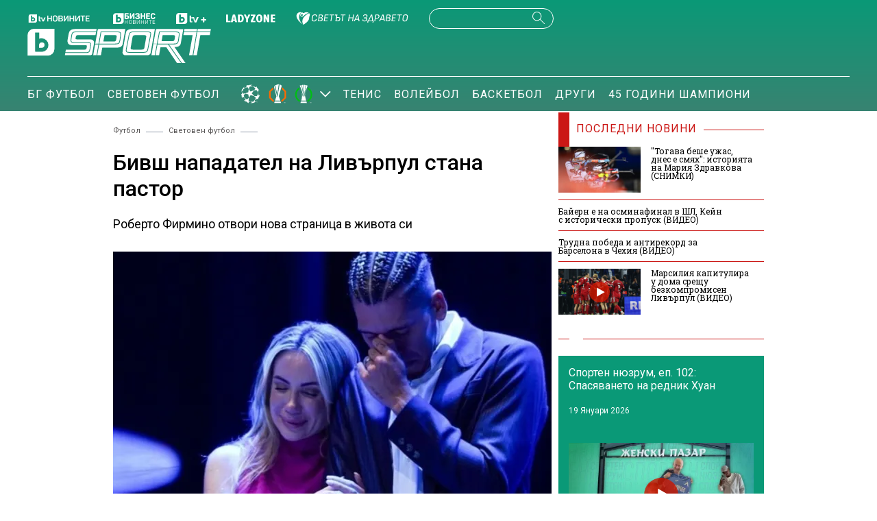

--- FILE ---
content_type: text/html; charset=UTF-8
request_url: https://btvsport.bg/world-football/bivsh-napadatel-na-livarpul-stana-pastor.html?utm_source=self&utm_medium=article&utm_campaign=Related_Articles
body_size: 16163
content:
<!DOCTYPE html>
<html lang="bg">

<head>
    <title>Бивш нападател на Ливърпул стана пастор - bTV Спорт</title>

    <meta http-equiv="X-UA-Compatible" content="IE=edge" />
    <meta http-equiv="Content-Type" content="text/html; charset=utf-8" />
    <meta name="viewport" content="width=device-width, initial-scale=1, maximum-scale=1" />
    <meta name="description" content="Роберто Фирмино отвори нова страница в живота си" />
    <meta name="keywords" content="ливърпул,любов,Бразилия,църква,съпруга,саудитска арабия,откриване,анфийлд,ал ахли,пастор,Лариса,Роберто Фирмино,незабравима нощ" />
    <meta name="facebook-domain-verification" content="vzmdnvkhtid8wo87q4qu8ul8ahohlw" />
    
    <link rel="dns-prefetch" href="https://cms.static.btv.bg/" />
    <link rel="dns-prefetch" href="https://img.cms.bweb.bg/" />
    <link rel="dns-prefetch" href="https://www.google-analytics.com">
    <link rel="dns-prefetch" href="https://www.googletagmanager.com">
    <link rel="preconnect" href="https://fonts.googleapis.com">
    <link rel="preconnect" href="https://fonts.gstatic.com" crossorigin>

    <link rel="stylesheet" as="style" href="https://fonts.googleapis.com/css?family=Roboto+Slab:400,700|Roboto:400,500,700,900&display=swap" />    
    
    <!-- Google Tag Manager -->
    <script>(function(w,d,s,l,i){w[l]=w[l]||[];w[l].push({'gtm.start':
    new Date().getTime(),event:'gtm.js'});var f=d.getElementsByTagName(s)[0],
    j=d.createElement(s),dl=l!='dataLayer'?'&l='+l:'';j.async=true;j.src=
    'https://www.googletagmanager.com/gtm.js?id='+i+dl;f.parentNode.insertBefore(j,f);
    })(window,document,'script','dataLayer','GTM-5GQTM3D4');</script>
    <!-- End Google Tag Manager -->
    
            <meta property="og:site_name" content="bTV Спорт" />
        <meta property="og:type" content="article" />
        <meta property="og:title" content="Бивш нападател на Ливърпул стана пастор" />
        <meta property="og:image" content="https://cdn.btv.bg/media/images/1200x630/Jul2024/2113348331.jpg" />
        <meta property="og:image:secure_url" content="https://cdn.btv.bg/media/images/1200x630/Jul2024/2113348331.jpg" />
        <meta property="fb:app_id" content="208539599222169" />
        <meta property="og:url" content="https://btvsport.bg/world-football/bivsh-napadatel-na-livarpul-stana-pastor.html" />
        <meta property="og:description" content="Роберто Фирмино отвори нова страница в живота си" />
    <link rel="image_src" href="https://cdn.btv.bg/media/images/1200x630/Jul2024/2113348331.jpg" /> 
    <link rel="preload" as="style" href="/css/bg/microsites/btvsport/css/main.css?v=3.0.99.44" />
    
    
        <link rel="canonical" href="https://btvsport.bg/world-football/bivsh-napadatel-na-livarpul-stana-pastor.html">    
        <link rel="alternate" type="application/rss+xml" href="https://btvsport.bg/lbin/v3/rss.php?section_id=48003" />
    
    
        <script type="application/ld+json">
            {
                "@context": "https://schema.org",
                "@type": "WebSite",
                "url": "https:\/\/btvsport.bg",
                "potentialAction": {
                    "@type": "SearchAction",
                    "target": "https:\/\/btvsport.bg\/search\/?q={search_term_string}&o=date",
                    "query-input": "required name=search_term_string"
                }
            }
        </script>
    
        <script>
        var site_id = 480;
        var article_id = "2100905875";
        var section_id = "48003";
        var story_id = '';
        var gallery_id = '';
        var article_style = 'Article';
        //var static_server = 'https://cms.static.btv.bg';
    </script>
    <script>
        var dfp_site = 'btvsport.bg';
        var dfp_website = 'btv_sport';
        var dfp_mobile = false;
        var dfp_tags = ["\u043b\u0438\u0432\u044a\u0440\u043f\u0443\u043b","\u043b\u044e\u0431\u043e\u0432","\u0411\u0440\u0430\u0437\u0438\u043b\u0438\u044f","\u0446\u044a\u0440\u043a\u0432\u0430","\u0441\u044a\u043f\u0440\u0443\u0433\u0430","\u0441\u0430\u0443\u0434\u0438\u0442\u0441\u043a\u0430 \u0430\u0440\u0430\u0431\u0438\u044f","\u043e\u0442\u043a\u0440\u0438\u0432\u0430\u043d\u0435","\u0430\u043d\u0444\u0438\u0439\u043b\u0434","\u0430\u043b \u0430\u0445\u043b\u0438","\u043f\u0430\u0441\u0442\u043e\u0440","\u041b\u0430\u0440\u0438\u0441\u0430","\u0420\u043e\u0431\u0435\u0440\u0442\u043e \u0424\u0438\u0440\u043c\u0438\u043d\u043e","\u043d\u0435\u0437\u0430\u0431\u0440\u0430\u0432\u0438\u043c\u0430 \u043d\u043e\u0449"];
        var dfp_status = {"medium_rectangle_300x250_first":true,"medium_rectangle_300x250_second":true,"megaboard":true,"megaboard_second":true,"megaboard_third":false,"megaboard_in_article":false,"wallpaper":true,"ibug":false,"carousel":true,"in_article_300x250_first":false,"in_article_300x250_second":false,"in_listing_native":false,"adform_exclusive_mobile_300x250_first":false,"adform_exclusive_mobile_300x250_second":false,"adform_exclusive_300x250_second":false,"video_border_top":false,"video_border_bottom":false,"video_overlay":false,"video_overlay_vertical":false,"top":true,"top_dropdown":false};
        var dfp_show_ads = 1;
        var dfp_env = '1';
        
        const regex=/Mobi|Android|webOS|iPhone|iPad|iPod|BlackBerry|IEMobile|Opera Mini/i;var mobile=regex.test(navigator.userAgent);if(mobile||window.innerWidth<640){var device_type='mobile'}else{var device_type='desktop'}
        
        var gtm_vod = false;

	var article_gtm_data = {
		articleTitle: 'Бивш нападател на Ливърпул стана пастор',
		articleTitleEn: 'Former Liverpool striker turned pastor',		pageCategory: 'news',
		articleId: '2100905875',
		pageType: 'article',
		articleType: 'article',
		articleAuthorId: '577',
		articleAuthor: 'bTV Спорт екип',
		articleDatePublished: '1720176108',
		articleTopics: 'ливърпул,любов,Бразилия,църква,съпруга,саудитска арабия,откриване,анфийлд,ал ахли,пастор,Лариса,Роберто Фирмино,незабравима нощ', 
		sectionId: '48003',
		sectionName: 'Световен футбол',
		articleWordCount: '126',
		articleGallery: '0',
		deviceType: device_type,
		articleLoadMoreButton: false,
				pagePlayerEnabled: 0,
	};	
	     </script>

       
    <link rel="stylesheet" type="text/css" href="/css/bg/microsites/btvsport/css/main.css?v=3.0.99.44" />

            <link rel="stylesheet" type="text/css" href="/css/bg/microsites/btvsport/css/article.css?v=3.0.99.44" />
        <meta name="robots" content="index, follow, max-image-preview:large, max-snippet:-1, max-video-preview:-1" />
        
    
    
        
    
		        <link rel="stylesheet" type="text/css" href="/css/bg/microsites/btvsport/css/stats.css?v=3.0.99.44" />
		
    <link rel="preload" as="script" href="https://cms.static.btv.bg/microsites/btvnovinite/js/lazyload.min.js" />

    <link rel="manifest" href="/manifest.json" />

    
    <script async id="ebx" src="//applets.ebxcdn.com/ebx.js"></script>

        <script src="https://publisher.caroda.io/videoPlayer/caroda.min.js?ctok=0239cd062264" crossorigin="anonymous" defer>
    </script>
       
</head>

<body >

    <!-- Google Tag Manager (noscript) -->
    <noscript><iframe src="https://www.googletagmanager.com/ns.html?id=GTM-5GQTM3D4" height="0" width="0" style="display:none;visibility:hidden"></iframe></noscript>
    <!-- End Google Tag Manager (noscript) -->
<header class="header-wrapper">
    <div class="header-content">
        <div class="top-navigation">
            <a href="https://btvnovinite.bg/" target="_blank">
                <img fetchpriority="high"  class="btv-novinite" src="/static/bg/microsites/btvsport/images/logos/BTV-Novinite.svg?v25" alt="bTV Новините">
            </a>
            <a href="https://businessnovinite.bg/" target="_blank">
                <img fetchpriority="high" class="btv-businessnovinite" src="/static/bg/microsites/btvsport/images/logos/BTV-BusinessNovinite.svg" alt="Бизнес Новините">
            </a>
            <a href="https://btvplus.bg/" target="_blank">
                <img fetchpriority="high"  class="btv-plus" src="/static/bg/microsites/btvsport/images/logos/BTV-Plus.svg?v25" alt="bTV+">
            </a>
            <a href="https://ladyzone.bg/" target="_blank">
                <img fetchpriority="high"  class="btv-ladyzone" src="/static/bg/microsites/btvsport/images/logos/BTV-LadyZone.svg" alt="LadyZone">
            </a>
            
            <a href="https://svetatnazdraveto.bg/" target="_blank">
                <img fetchpriority="high" width="164" height="20" class="btv-svetatnazdraveto" src="https://cms.static.btv.bg/microsites/btvnovinite/images/logos/SvetatNaZdraveto.svg" alt="Светът на здравето" />
            </a>
            <div class="input-wrap">
                <form id="search-submit" action="/search/" method="GET" autocomplete="off">
                    <input type="hidden" name="o" value="date" />
                    <input class="text" type="text" name="q" autocomplete='off' />
                    <span class="icon-search desktop"></span>
                </form>
            </div>
            <a href="">
                <div class="live-blog">
                    <span class="blink-circle"></span>
                    <span class="text">на живо</span>
                </div>
            </a>
        </div>
        <a class="site-logo" href="/">
            <img fetchpriority="high" src="/static/bg/microsites/btvsport/images/logos/BTV-Sport.svg" alt="bTV Спорт">
        </a>
        <nav class="main-navigation">
            <ul>
                <!--
                <li>
                    <a href="/v-rakavicite-na-pulevi/">В ръкавиците на Пулеви</a>
                </li>
                -->
                <li>
                    <a href="/bgfootball/">БГ Футбол</a>
                </li>
                <li>
                    <a href="/world-football/">Световен футбол</a>
                </li>

                <li id="european-tournaments" class="sub-item-menu">
                    <a href="/european-tournaments/">
                        <img fetchpriority="high" class="champions-league" src="/static/bg/microsites/btvsport/images/logos/ChampionsLeague.png" alt="Шампионска лига">
                        <img fetchpriority="high" src="/static/bg/microsites/btvsport/images/logos/uel_2024.svg" alt="Лига Европа">
                        <img fetchpriority="high" src="/static/bg/microsites/btvsport/images/logos/uecl_2024.svg" alt="Лига на конференциите">
                    </a>
                    <span class="arrow-open-close"></span>
                </li>
                <li>
                    <a href="/tenis/">Тенис</a>
                </li>
                <li>
                    <a href="/volleyball/">Волейбол</a>
                </li>
                <li>
                    <a href="/basketball/">Баскетбол</a>
                </li>
                <li>
                    <a href="/drugi/">Други</a>
                </li>
                <!--
                <li>
                    <a href="/tag?tag=Спортен%20нюзрум">Спортен нюзрум</a>
                </li>
                -->
                <li>
                    <a href="/tag?tag=45%20години%20шампиони">45 години шампиони</a>
                </li>
                
                <!--
                <li id="podcasts" class="sub-item-menu">
                    <a class="active" href="/podcast/">Видео подкасти</a>
                    <span class="arrow-open-close"></span>
                </li>
                -->
            </ul>
        </nav>
    </div>
</header>
<div class="sub-menu-wrapper">
    <ul class="sub-menu-list european-tournaments">
        <li>
            <a href="/champions-league/">Шампионска лига</a>
        </li>
        <li>
            <a href="/europa-league/">Лига Европа</a>
        </li>
        <li>
            <a href="/conference-league/">Лига на конференциите</a>
        </li>
    </ul>
    <!--
    <ul class="sub-menu-list podcasts">
        <li>
            <a href="/tag?tag=Спортен%20нюзрум">Спортен нюзрум</a>
        </li>
        <li>
            <a href="/za-sporta-bez-klisheta/">
                <img src="/static/bg/microsites/btvsport/images/logos/bez_klisheta.jpg" alt="За спорта без клишета">
            </a>
        </li>
        <li>
            <a href="/dvama-gameri-i-polovina/">
                <img src="/static/bg/microsites/btvsport/images/logos/dvama-gameri-i-polovina-btn.jpg" alt="Двама геймъри и половина">
            </a>
        </li>    
        <li>
            <a href="https://btvsport.bg/tag?tag=%D0%B7%D0%B4%D1%80%D0%B0%D0%B2%D0%B8%20%D1%81%20%D0%B1%D0%B5%D0%BB%D1%87%D0%BE%20%D1%85%D1%80%D0%B8%D1%81%D1%82%D0%BE%D0%B2&o=date">
                Здрави и силни с Белчо Христов
            </a>
        </li>
        <li>
            <a href="https://btvsport.bg/tag?tag=%D0%94%D1%80%D1%83%D0%B3%D0%B8%D1%82%D0%B5%20%D1%88%D0%B0%D0%BC%D0%BF%D0%B8%D0%BE%D0%BD%D0%B8&o=date">
                Другите шампиони
            </a>
        </li>
      
    </ul>
    -->
</div>
<header class="header-wrapper-mobile">
    <div class="left">
        <div class="menu-hamburger">
            <span class="top"></span>
            <span class="middle"></span>
            <span class="bottom"></span>
        </div>
        <a class="site-logo" href="/">
        <img fetchpriority="high" src="/static/bg/microsites/btvsport/images/logos/BTV-Sport.svg" alt="bTV Спорт">
        </a>
    </div>
    <a href="">
        <div class="live-blog">
            <span class="blink-circle"></span>
            <span class="text">на живо</span>
        </div>
    </a>
    <span class="icon-search open-search"></span>
    <div class="input-wrap-bg shown-item">
        <div class="input-wrap">
            <form id="search-submit-mobile" action="/search/" method="GET" autocomplete="off">
				<input type="hidden" name="o" value="date" />
				<input class="text" type="text" name="q" autocomplete='off' />
				<span class="icon-search mobile"></span>
			</form>
        </div>
        <div class="close-search">
            <span class="left"></span>
            <span class="right"></span>
        </div>
    </div>
</header>
<nav class="navigation-mobile">
    <ul>
        <li>
            <a href="/v-rakavicite-na-pulevi/">В ръкавиците на Пулеви</a>
        </li>
        
        <li>
            <a href="/bgfootball/">БГ Футбол</a>
        </li>
        <li>
            <a href="/world-football/">Световен футбол</a>
        </li>

        <li id="european-tournaments-mobile" class="sub-item-menu-mobile">
            <a href="/european-tournaments/">
                <img class="champions-league" src="/static/bg/microsites/btvsport/images/logos/ChampionsLeague.png" alt="ChampionsLeague">
                <img src="/static/bg/microsites/btvsport/images/logos/EuropaLeague.png" alt="EuropaLeague">
                <img src="/static/bg/microsites/btvsport/images/logos/EuropaConferenceLeague.png" alt="EuropaConferenceLeague">
            </a>
            <span class="arrow-open-close"></span>
        </li>
<!--         <li>
            <a href="/championstv/">Champions TV</a>
        </li> -->
        <div class="sub-menu-accordion">
            <ul>
                <li>
                    <a href="/champions-league/">Шампионска лига</a>
                </li>
                <li>
                    <a href="/europa-league/">Лига Европа</a>
                </li>
                <li>
                    <a href="/conference-league/">Лига на конференциите</a>
                </li>
            </ul>
        </div>
                <li>
            <a href="/tenis/">Тенис</a>
        </li>
        <li>
            <a href="/volleyball/">Волейбол</a>
        </li>
        <li>
            <a href="/basketball/">Баскетбол</a>
        </li>
        <li>
            <a href="/drugi/">Други</a>
        </li>
        <li>
            <a href="/tag?tag=45%20години%20шампиони">45 години шампиони</a>
        </li>
        <li>
            <a href="/tag?tag=Спортен%20нюзрум">Спортен нюзрум</a>
        </li>
        <!--
        <li class="sub-item-menu-mobile">
            <a href="/podcats/">Видео подкасти</a>
            <span class="arrow-open-close"></span>
        </li>
        <div class="sub-menu-accordion">
            <ul>
                <li>
                    <a href="/tag?tag=Спортен%20нюзрум">Спортен нюзрум</a>
                </li>
                <li>
                        <a href="/za-sporta-bez-klisheta/">
                            <img src="/static/bg/microsites/btvsport/images/logos/bez_klisheta.jpg" alt="За спорта без клишета">
                        </a>
                    </li>
                    <li>
                        <a href="https://btvsport.bg/tag?tag=%D0%B7%D0%B4%D1%80%D0%B0%D0%B2%D0%B8%20%D1%81%20%D0%B1%D0%B5%D0%BB%D1%87%D0%BE%20%D1%85%D1%80%D0%B8%D1%81%D1%82%D0%BE%D0%B2&o=date">
                            Здрави и силни с Белчо Христов
                        </a>
                    </li>
                    <li>
                        <a href="https://btvsport.bg/tag?tag=%D0%94%D1%80%D1%83%D0%B3%D0%B8%D1%82%D0%B5%20%D1%88%D0%B0%D0%BC%D0%BF%D0%B8%D0%BE%D0%BD%D0%B8&o=date">
                            Другите шампиони
                        </a>
                    </li>

            </ul>
        </div>
        -->
        <li><a href="/sudurjanie-ot-partnyori/">Съдържание от партньори</a></li>
    </ul>
</nav>
<div class="live_event_wrapper">
    <a href="" class="link_live" onclick="_sendGAEvent('Live_Video_NP', 'click_top_bar_button', document.title, true)">
        <div class="live_event_btn">
        </div>
        <marquee id="marquee_live" scrollamount="3" direction="left" speed="slow" behavior="loop" class="live_txt marquee_text">
            <span class="line" id="line"> </span>
        </marquee>
    </a>

    </div><div class="btv-mobileads-wrapper_wrap">
		<div class="btv-mobileads-wrapper_page">
				<div class="wrapper" id='content_router'>
												<div class="center">
																<div>
																				<div>
												<div class="bweb-gpt bweb-gpt--top_dropdown"><div id="div-gpt-ad-top_dropdown"></div></div>
										</div>
																				<div>
												<div class="bweb-gpt bweb-gpt--top"><div id="div-gpt-ad-top"></div></div>
										</div>
																				<div>
												<div class="bweb-gpt bweb-gpt--carousel"><div id="div-gpt-ad-carousel"></div></div>
										</div>
																				<div>
												<div class="bweb-gpt bweb-gpt--wallpaper"><div id="div-gpt-ad-wallpaper"></div></div>
										</div>
																				<div>
												<div class="bweb-gpt bweb-gpt--ibug"><div id="div-gpt-ad-ibug"></div></div>
										</div>
																				<div>
												<div class="bweb-gpt bweb-gpt--megaboard"><div id="div-gpt-ad-megaboard"></div></div>
										</div>
																		</div>
														</div>
												<div class="global-content-wrapper">
																<div class="left-content-wrapper article-page">
																				<div>
												
<!-- article page -->
<div class="breadcrumb">
        <a href="/football/">Футбол</a>     <span class="line"></span>      <a href="/world-football/">Световен футбол</a>     <span class="line"></span>  </div>

					<script type="application/ld+json">
		{
			"@context": "https://schema.org",
			"@type": "BreadcrumbList",
			"itemListElement": [
									{
				"@type": "ListItem",
				"position": 1,
				"name": "Футбол",
				"item": "https://btvsport.bg/football/"
			},
									{
				"@type": "ListItem",
				"position": 2,
				"name": "Световен футбол",
				"item": "https://btvsport.bg/world-football/"
			},
						{
				"@type": "ListItem",
				"position":3,
				"name": "Бивш нападател на Ливърпул стана пастор"
			}]
		}
</script><script type="application/ld+json">
{
	"@context": "http://schema.org",
	"@type": "NewsArticle",
	"mainEntityOfPage": "https://btvsport.bg/world-football/bivsh-napadatel-na-livarpul-stana-pastor.html",
	"headline": "Бивш нападател на Ливърпул стана пастор",
		"publisher": {
		"@context": "http://schema.org",
		"@type": "NewsMediaOrganization",
		"name": "bTV Media Group",
		"logo": {
			"@type": "ImageObject",
			"name": "bTV Logo",
			"url": "https://web.static.btv.bg/bmg.png"
		},
		"address": {
			"@type": "PostalAddress",
			"addressLocality": "Sofia",
			"postalCode": "1463",
			"streetAddress": "Ndk, Bulgaria Blvd, 1463 Sofia"
		  },
		"email": "news@btv.bg",
		"telephone": "+35929176830"
	},
	"author": {
		"@context": "http://schema.org",
				"@type": "NewsMediaOrganization",
							"name": "bTV Спорт екип",
						"image": "https://cdn.btv.bg/media/images/200x200/Sep2022/2112842098.jpg",
									"url": "https://btvsport.bg/avtor/?author=2014894"
						},
	"image":{
		"@type": "ImageObject",
		"url": "https://cdn.btv.bg/media/images/1200x/Jul2024/2113348331.webp"
	},
	"datePublished": "2024-07-05T13:41:48+03:00",
	"dateModified": "2024-07-05T13:44:07+03:00",
	"description": "Роберто Фирмино отвори нова страница в живота си",
	"articleBody": "Бившият нападател на Ливърпул - бразилецът Роберто Фирмино, отвори нова страница в живота си и стана евангелски свещеник.Церемонията в църквата Мана в родния град на Фирмино - Масейо, се е състояла миналата седмица. Става въпрос за църква, която Фирмино построява заедно със съпругата си Лариса Перейра и няколко други пастори.Датата е избрана не случайно и освещаването става точно три години след откриването на църквата.&quot;Три години и една незабравима нощ. Откакто срещнахме Христос, искаме хората да знаят за тази любов. Сега ще имам друга отговорност, ще бъда пастор&quot;, обяви 32-годишният нападател.В момента Фирмино е футболист на Ал Ахли от Саудитска Арабия, където премина след звезден период на &quot;Анфийлд&quot;.https://btvsport.bg/world-football/kak-salah-napravi-transformacija-ot-roshlyo-v-seks-simvol-galerija1.html"
}
</script>
<!-- title of article -->
<h1 class="main-title-article-page">Бивш нападател на Ливърпул стана пастор</h1>

<!-- subtitle of article -->
<h2 class="sub-title-article-page">Роберто Фирмино отвори нова страница в живота си</h2>

	<link rel="preload" as="image" href="https://cdn.btv.bg/media/images/640x360/Jul2024/2113348331.webp" />

<div class="content">
    <div class="article-media-wrapper">
                <div class="article-wrap">
            <div class="image-wrap">
                                <img src="https://cdn.btv.bg/media/images/640x360/Jul2024/2113348331.webp" alt="Бивш нападател на Ливърпул стана пастор" />                 <div class="flag-wrapper article">
                    <i class="icon"></i>
                </div>
            </div>
        </div>
        <div class="image-info">
            
        </div>
         
    </div>
</div>
  <!-- social media icons on top -->
<div class="social-media-wrap top">
    <div class="left-media">
                                <a href="/avtor/?author=2014894">
                            <p class="author-article-wrap">
                    <img class="author-photo" src="https://cdn.btv.bg/media/images/200x200/Sep2022/2112842098.jpg" alt="B">
                    <span class="author-name red">bTV Спорт екип</span>
                </p>
            </a>
                <div class="date-time">
            13:41 ч. 05.07.2024 г.
        </div>
    </div>
    <div class="social-media-icons">
        <a target="_blank" href="https://www.facebook.com/sportbtv/">
            <img src="/static/bg/microsites/btvsport/images/icons/facebook.svg" width="30" height="30" alt="Последвай ни във Facebook">
        </a>
        <a target="_blank" href="https://www.instagram.com/btvsport/?hl=bg">
            <img src="/static/bg/microsites/btvsport/images/icons/instagram.svg" width="30" height="30" alt="Последвай ни в Instagram">
        </a>
    </div>
</div>

<!-- body of article -->
<div class="body-article">
    <p>Бившият нападател на Ливърпул - бразилецът Роберто Фирмино, отвори нова страница в живота си и стана евангелски свещеник.</p><div class="banner-with-fancy-bg-300x600" style="height:610px;width:310px;background-repeat: no-repeat; margin: 10px auto;background-size:310px 610px; background-image:url(https://cms.static.btv.bg/microsites/btvsport/images/BtvSport_300x600.jpg)"><div style="text-align:center;width:300px;margin: 0 auto;" class="bweb-gpt bweb-gpt--medium_rectangle_300x250 bweb-gpt--medium_rectangle_300x250--first"><div id="div-gpt-ad-medium_rectangle_300x250_first"></div></div></div></p><p>Церемонията в църквата Мана в родния град на Фирмино - Масейо, се е състояла миналата седмица. Става въпрос за църква, която Фирмино построява заедно със съпругата си Лариса Перейра и няколко други пастори.</p><p>Датата е избрана не случайно и освещаването става точно три години след откриването на църквата.</p><p>"Три години и една незабравима нощ. Откакто срещнахме Христос, искаме хората да знаят за тази любов. Сега ще имам друга отговорност, ще бъда пастор", обяви 32-годишният нападател.</p><p>В момента Фирмино е футболист на Ал Ахли от Саудитска Арабия, където премина след звезден период на "Анфийлд".</p><div class="embedded link">
	<a href="https://btvsport.bg/world-football/kak-salah-napravi-transformacija-ot-roshlyo-v-seks-simvol-galerija1.html" data-interaction="related_article"><img src="https://cdn.btv.bg/media/images/150x100/Jun2024/2113340740.jpg" alt="Как Салах направи трансформация от рошльо в секс символ? (ГАЛЕРИЯ)" /></a>
	<div>
		<div class="title">
			<a href="https://btvsport.bg/world-football/kak-salah-napravi-transformacija-ot-roshlyo-v-seks-simvol-galerija1.html" data-interaction="related_article">Как Салах направи трансформация от рошльо в секс символ? (ГАЛЕРИЯ)</a>
		</div>
		<div class="summary">
			<a href="https://btvsport.bg/world-football/kak-salah-napravi-transformacija-ot-roshlyo-v-seks-simvol-galerija1.html" data-interaction="related_article">Нападателят е неузнаваем </a>
		</div>
	</div>
</div>

</div>

<!-- social media icons on bottom -->
<div class="social-media-wrap bottom">
    <div class="social-media-icons">
        <div class="share-holder" onclick="fbShare('/world-football/bivsh-napadatel-na-livarpul-stana-pastor.html')">
            <img src="/static/bg/microsites/btvsport/images/icons/facebook.svg" width="30" height="30" alt="Споделяне във Facebook">
        </div>
        <a href="/cdn-cgi/l/email-protection#[base64]" class="social">
            <img src="/static/bg/microsites/btvsport/images/icons/email.svg" width="30" height="30" alt="Споделяне с email">
        </a>
    </div>
</div>

<!-- tags of article -->
<div class="keywords-wrap">
    <div class="label">Тагове: </div>
    <p>
                <a href="/tag?tag=ливърпул"><span>ливърпул</span></a>         <a href="/tag?tag=любов"><span>любов</span></a>         <a href="/tag?tag=Бразилия"><span>Бразилия</span></a>         <a href="/tag?tag=църква"><span>църква</span></a>         <a href="/tag?tag=съпруга"><span>съпруга</span></a>         <a href="/tag?tag=саудитска арабия"><span>саудитска арабия</span></a>         <a href="/tag?tag=откриване"><span>откриване</span></a>         <a href="/tag?tag=анфийлд"><span>анфийлд</span></a>         <a href="/tag?tag=ал ахли"><span>ал ахли</span></a>         <a href="/tag?tag=пастор"><span>пастор</span></a>         <a href="/tag?tag=Лариса"><span>Лариса</span></a>         <a href="/tag?tag=Роберто Фирмино"><span>Роберто Фирмино</span></a>         <a href="/tag?tag=незабравима нощ"><span>незабравима нощ</span></a>     </p>
</div>
										</div>
																				<div>
												<link href="https://fonts.googleapis.com/css2?family=Montserrat:wght@100..900&family=Open+Sans:ital,wght@0,300..800;1,300..800&display=swap" rel="stylesheet">

<style type="text/css">
  #zora-banner {
    font-family: "Montserrat";
    width: 980px;
    max-width: 100%;
    overflow: hidden;
    height: auto;
    margin: 32px auto;
    /* background-color: white; */
  }
  
  #zora-banner {
    display: flex;
    flex-direction: column;
    
        min-height: 270px;
        
  }
  
  #zora-banner a {
    text-decoration: none;
    color: #fff;
  }
  
  #zora-banner .zora-header {
    background: #19b9cc;
    display: flex;
    flex-direction: row;
    padding: 1em 0.5em;
    justify-content: space-between;
    align-items: center;
  }
  
  #zora-banner .zora-header .zora-logo img {
    height: 1.8em;
  }
  
  #zora-banner .zora-description {
    color: #fff;
    font-weight: 500;
    cursor: default;
  }
    
  #zora-banner .zora-header .zora-description .mobile {
    display: none;
  }
  
  #zora-banner .zora-description a {
    background: #f355b9;
    display: inline;
    padding: 0.3em 1em;
    font-size: 0.8em;
    margin: 0 0 0 0.5em;
    border-radius: 0.5rem 0;
    font-weight: 700;
    text-transform: uppercase;
    color: #fff;
    text-decoration: none;
  }
  
  #zora-banner .zora-content {
    display: flex;
    flex-direction: row;
    /*column-gap: 0.5em;*/
    overflow-x: auto;
    scroll-snap-type: x mandatory;
    scrollbar-width: none;
    
    transition: transform 0.4s ease-in-out;
    transform: translateX(0px);
    
    margin-left: 10px;

  }
    
  #zora-banner .zora-content::-webkit-scrollbar {
    display: none;
  }
  
  #zora-banner .zora-content .product {
    position: relative;
    padding-top: 1.5em;
    
          width: calc(25% - 0.5em);
        
    scroll-snap-align: start;
    margin-right: 10px;
    will-change: transform;
  }
  
  #zora-banner .zora-content .product a img {
    width: 100%;
  }
  
  #zora-banner .zora-content .product .price {
    position: absolute;
    top: 5px;
    right: 0;
    color: white;
    background: #f355b9;
    border-radius: 18px;
    display: flex;
    align-items: flex-start;
    justify-content: center;
    padding: 0.2em 0.5em;
    column-gap: 0.2em;
    font-size: 14px;
  }
  
  #zora-banner .zora-content .product .price .big {
    font-weight: 500;
  }
  
  #zora-banner .zora-content .product .price .small {
    font-weight: 300;
    font-size: 10px;
  }
  
  #zora-banner .zora-content .product .price .currency {
    font-weight: 300;
  }
  
  #zora-banner .zora-content .product .title {
    background: #19b9cc;
    text-overflow: ellipsis;
    white-space: nowrap;
    overflow: hidden;
    padding: 0.2em 0.5em;
  }
  
  #zora-banner .zora-content .product.mobile-link {
    display: none;
  }
  
  #zora-banner .zora-content .product.mobile-link .image {
    display: flex;
    align-items: center;
    justify-content: center;
    height: 210px;
  }
  
  #zora-banner .zora-content .product.mobile-link .image .text {
    background: #19b9cc;
    padding: 1em;
    text-align: center;
    line-height: 1.5em;
  }
  
  #zora-banner .zora-content .product.mobile-link .image .text .btn {
    background: #f355b9;
    padding: 0.3em 1em;
    font-size: 0.8em;
    margin: 0 0 0 0.5em;
    border-radius: 0.5rem 0;
    font-weight: 700;
    text-transform: uppercase;
    color: #fff;
    text-decoration: none;
  }
  
  @media screen and (max-width: 800px) {
    #zora-banner .zora-content .product {
      width: calc(25% - 0.5em);
    }
  }
  
  @media screen and (max-width: 700px) {
    #zora-banner .zora-content .product {
      width: calc(33.33% - 0.5em);
    }
    
    #zora-banner .zora-header .zora-description .desktop {
      display: none;
    }
    
    #zora-banner .zora-header .zora-description .mobile {
      display: block;
    }
    
  }
  
  @media screen and (max-width: 430px) {
    
    #zora-banner .zora-content {
      margin-top: 0.5em;
    }
    
    #zora-banner .zora-content .product {
      width: calc(50% - 0.5em);
    }
    
    #zora-banner .zora-content .product.mobile-link {
      display: block;
      min-width: calc(50% - 0.5em);
    }
  }
  
  @media screen and (max-width: 410px) {
   #zora-banner .zora-header .zora-logo img {
      height: 1.5em; 
      font-size: 0.7em;
   }
  } 
  </style>

<div id="zora-banner">
  <div class="zora-header">
    <div class="zora-logo">
      <img alt="Zora.bg Logo" src="https://web.static.btv.bg/zora/logo_zora_ladyzone_bg.png" />
    </div>
    <div class="zora-description">
      <div class="desktop">
      Виж всички предложения от брошурата <a href="https://zora.bg/page/natsionalna-broshura" class="zora-promo-link" target="_blank">тук</a>
      </div>
      <div class="mobile">
        <a href="#" class="zora-promo-link" target="_blank">Разгледай брошурата</a>
      </div>
    </div>
  </div>
  <div id="zora-products" class="zora-content"></div>
</div>

<script data-cfasync="false" src="/cdn-cgi/scripts/5c5dd728/cloudflare-static/email-decode.min.js"></script><script>
  document.addEventListener("DOMContentLoaded", (event) => {
  let productContainer = document.getElementById('zora-products');
  let image_path = 'https://web.static.btv.bg/vladi/zora/images/';
  fetch("https://web.static.btv.bg/zora/products", {
    method: "GET",
    headers: {'Content-Type': 'application/json'}, 
  }).then(response => response.json()).then(data => {
    let product_html = '';
    let leaflet_link = data.promo_url;
    
    document.querySelectorAll(".zora-promo-link").forEach((zora_link) => {
      zora_link.setAttribute('href',leaflet_link);
    });
    
    let i = 0;
  
    data.products.forEach(function (product, index) {
      price = product.price.split('.');
      
      price_converted =  Math.ceil(product.price / 1.95583 * 100) / 100;
      price_eur = price_converted.toString().split('.');
      if(!price_eur[1]) {
        price_eur[1] = "00";
      }
      var img=new Image();
      img.src=image_path+product.id+'.webp';

      product_html = product_html+'<div class="product"><a target="_blank" title="'+product.title+'" href="'+product.link+'"><div class="price"><span class="big">'+price[0]+'</span><span class="small">'+price[1]+'</span><span class="currency">лв.</span> / <span class="big">'+price_eur[0]+'</span><span class="small">'+price_eur[1]+'</span><span class="currency">&euro;</span></span> </div><div class="image"><img src="'+image_path+product.id+'.webp" alt="'+product.title+'"></div><div class="title">'+product.title+'...</div></a></div>';
    });
    
    product_html = product_html+'<div class="product mobile-link"><a target="_blank" title="Виж всички предложения от брошурата" href="'+leaflet_link+'"><div class="image"><span class="text">Виж останалите предложения от брошурата <span class="btn">тук</span></div></a></div>';
    
    productContainer.innerHTML = product_html;	
    
    document.querySelectorAll(".product").forEach((slide) => {
      slide.style.opacity = "1";
      slide.style.visibility = "visible";
    });
    
    const event = new Event("ZoraSliderReady");
    document.dispatchEvent(event);
    
  }).catch(function (err) {
    console.warn('Problem loading the product feed.', err);
  });
  
  
  const totalSlides = document.querySelectorAll(".product").length;
  
  let index = 0;
  let autoPlayInterval;
  let autoPlayRunning;
  let slideWidth = getSlideWidth(); 
  let isSliding = false;
  
  let isDragging = false;
  let startX = 0;
  let currentTranslate = 0;
  let prevTranslate = 0;
    
  function getSlideWidth() {
    const slide = document.querySelector(".product");
    if (!slide) return 0;
    return slide.offsetWidth + parseFloat(getComputedStyle(slide).marginRight);
  }
  
  var zoraLastWidth = window.innerWidth;
  window.addEventListener("resize", () => {
    if (window.innerWidth !== zoraLastWidth) {
      zoraLastWidth = window.innerWidth;
      slideWidth = getSlideWidth();
      // productContainer.style.transform = `translateX(-${index * slideWidth}px)`;
      productContainer.style.transform = `translateX(0px)`;
    }
  });
    
  function moveSlide(direction) {
    index += direction;
    slideWidth = getSlideWidth();
    
    currentTranslate = index * slideWidth;
    //productContainer.style.transition = "transform 0.6s ease-in-out";
    //productContainer.style.transform = 'translateX(-'+currentTranslate+'px)';
    
    productContainer.scrollLeft = currentTranslate;

  }
  /*
  document.getElementById("prev").addEventListener("click", () => {
    moveSlide(-1);
    resetAutoPlay();
  });
  document.getElementById("next").addEventListener("click", () => {
    moveSlide(1);
    resetAutoPlay();
  });
  */
  
  function startAutoPlay() {
    autoPlayRunning = true;
    autoPlayInterval = setInterval(() => moveSlide(1), 3000);
  }
  
    
  function stopAutoPlay() {
    autoPlayRunning = false;
    clearInterval(autoPlayInterval);
  }
  
  function resetAutoPlay() {
    clearInterval(autoPlayInterval);
    startAutoPlay();
    autoPlayRunning = true;
  }
  
  productContainer.addEventListener("mouseenter", () => stopAutoPlay());
  productContainer.addEventListener("mouseleave", startAutoPlay);
  

  
  productContainer.addEventListener("touchstart", (e) => startDrag(e.touches[0].clientX));
  productContainer.addEventListener("mousedown", (e) => {
    e.preventDefault();
    startDrag(e.clientX);
  });
  
  productContainer.addEventListener("touchmove", (e) => drag(e.touches[0].clientX));
  productContainer.addEventListener("mousemove", (e) => {
    if (isDragging) drag(e.clientX);
  });
  
  productContainer.addEventListener("touchend", endDrag);
  productContainer.addEventListener("mouseup", endDrag);
  productContainer.addEventListener("mouseleave", endDrag);
  
  function startDrag(positionX) {
    if(autoPlayRunning) {
      stopAutoPlay();
    }
    isDragging = true;
    startX = positionX;
    prevTranslate = currentTranslate;
  }

  function calculateIndex() {
      return Math.ceil(productContainer.scrollLeft / getSlideWidth())
  }
  
  function drag(positionX) {
    if (!isDragging) return;
    
    const diff = positionX - startX;
    currentTranslate = prevTranslate - diff;
    //index = calculateIndex(positionX);
    //productContainer.style.transform = `translateX(-${currentTranslate}px)`;
  }
  
  function endDrag() {
    isDragging = false;
    index = calculateIndex();
    startAutoPlay();
    //productContainer.style.transition = "transform 0.6s ease-in-out";
    //productContainer.style.transform = `translateX(-${index * slideWidth}px)`;
  }
  
  document.addEventListener("ZoraSliderReady", () => {
    setTimeout(() => {
      startAutoPlay();
     }, 3000);
  });
});
</script>

										</div>
																				<div class="red-rectangle red-text">
												<!-- top article section -->
<div class="main-title">
    <span class="rectangle"></span>
    <h2 class="text">Най - важното</h2>
    <span class="red-line"></span>
</div>

<div class="top-article-wrap">
         
    <div class="article-wrap">
        <a href="/champions-league/marsilija-kapitulira-u-doma-sreshtu-bezkompromisen-livarpul.html">
            <div class="image-wrap">
                                <span class="play-button red"></span>                 <div class="top-right-flag">
                                     </div>
								                <picture>
                    <source 
                        sizes="(min-width: 981px) 160px, (max-width: 640px) 320px, (max-width: 980px) 480px"
                        type="image/webp" 
                        data-srcset="https://cdn.btv.bg/media/images/980x551/Jan2026/2113734177.webp 980w,https://cdn.btv.bg/media/images/480x270/Jan2026/2113734177.webp 640w,https://cdn.btv.bg/media/images/320x180/Jan2026/2113734177.webp 320w,"  
                        />
                    <img
                        alt="Марсилия капитулира у дома срещу безкомпромисен Ливърпул (ВИДЕО)"
                        class="lazy"
                        data-src="https://cdn.btv.bg/media/images/320x180/Jan2026/2113734177.jpg"
                        data-srcset="https://cdn.btv.bg/media/images/980x551/Jan2026/2113734177.jpg 980w,https://cdn.btv.bg/media/images/480x270/Jan2026/2113734177.jpg 640w,https://cdn.btv.bg/media/images/320x180/Jan2026/2113734177.jpg 320w,"
                        sizes="(min-width: 981px) 160px, (max-width: 640px) 320px, (max-width: 980px) 480px"
                        src="/static/bg/microsites/btvnovinite/img/transparent_1x1.png"
                    />
                </picture>
                                <span class="image-cover"></span>
            </div>
            <div class="info-article">
                <h2 class="title">Марсилия капитулира у дома срещу безкомпромисен Ливърпул (ВИДЕО)</h2>
            </div>
        </a>
    </div>
        
    <div class="article-wrap">
        <a href="/champions-league/trudna-pobeda-i-antirekord-za-barselona-v-chehija.html">
            <div class="image-wrap">
                                <span class="play-button red"></span>                 <div class="top-right-flag">
                                     </div>
								                <picture>
                    <source 
                        sizes="(min-width: 981px) 160px, (max-width: 640px) 320px, (max-width: 980px) 480px"
                        type="image/webp" 
                        data-srcset="https://cdn.btv.bg/media/images/980x551/Jan2026/2113734181.webp 980w,https://cdn.btv.bg/media/images/480x270/Jan2026/2113734181.webp 640w,https://cdn.btv.bg/media/images/320x180/Jan2026/2113734181.webp 320w,"  
                        />
                    <img
                        alt="Трудна победа и антирекорд за Барселона в Чехия (ВИДЕО)"
                        class="lazy"
                        data-src="https://cdn.btv.bg/media/images/320x180/Jan2026/2113734181.jpg"
                        data-srcset="https://cdn.btv.bg/media/images/980x551/Jan2026/2113734181.jpg 980w,https://cdn.btv.bg/media/images/480x270/Jan2026/2113734181.jpg 640w,https://cdn.btv.bg/media/images/320x180/Jan2026/2113734181.jpg 320w,"
                        sizes="(min-width: 981px) 160px, (max-width: 640px) 320px, (max-width: 980px) 480px"
                        src="/static/bg/microsites/btvnovinite/img/transparent_1x1.png"
                    />
                </picture>
                                <span class="image-cover"></span>
            </div>
            <div class="info-article">
                <h2 class="title">Трудна победа и антирекорд за Барселона в Чехия (ВИДЕО)</h2>
            </div>
        </a>
    </div>
        
    <div class="article-wrap">
        <a href="/drugi/haos-v-sliven-borec-podivja-i-poluchi-jumruk-ot-sadijka-video.html">
            <div class="image-wrap">
                                <span class="play-button red"></span>                 <div class="top-right-flag">
                                     </div>
								                <picture>
                    <source 
                        sizes="(min-width: 981px) 160px, (max-width: 640px) 320px, (max-width: 980px) 480px"
                        type="image/webp" 
                        data-srcset="https://cdn.btv.bg/media/images/980x551/Jan2026/2113734038.webp 980w,https://cdn.btv.bg/media/images/480x270/Jan2026/2113734038.webp 640w,https://cdn.btv.bg/media/images/320x180/Jan2026/2113734038.webp 320w,"  
                        />
                    <img
                        alt="Хаос в Сливен! Борец подивя и получи юмрук от съдийка (ВИДЕО)"
                        class="lazy"
                        data-src="https://cdn.btv.bg/media/images/320x180/Jan2026/2113734038.jpg"
                        data-srcset="https://cdn.btv.bg/media/images/980x551/Jan2026/2113734038.jpg 980w,https://cdn.btv.bg/media/images/480x270/Jan2026/2113734038.jpg 640w,https://cdn.btv.bg/media/images/320x180/Jan2026/2113734038.jpg 320w,"
                        sizes="(min-width: 981px) 160px, (max-width: 640px) 320px, (max-width: 980px) 480px"
                        src="/static/bg/microsites/btvnovinite/img/transparent_1x1.png"
                    />
                </picture>
                                <span class="image-cover"></span>
            </div>
            <div class="info-article">
                <h2 class="title">Хаос в Сливен! Борец подивя и получи юмрук от съдийка (ВИДЕО)</h2>
            </div>
        </a>
    </div>
        
    <div class="article-wrap">
        <a href="/champions-league/bajern-e-na-osminafinal-v-shl-kejn-s-istoricheski-propusk.html">
            <div class="image-wrap">
                                <span class="play-button red"></span>                 <div class="top-right-flag">
                                     </div>
								                <picture>
                    <source 
                        sizes="(min-width: 981px) 160px, (max-width: 640px) 320px, (max-width: 980px) 480px"
                        type="image/webp" 
                        data-srcset="https://cdn.btv.bg/media/images/980x551/Jan2026/2113734186.webp 980w,https://cdn.btv.bg/media/images/480x270/Jan2026/2113734186.webp 640w,https://cdn.btv.bg/media/images/320x180/Jan2026/2113734186.webp 320w,"  
                        />
                    <img
                        alt="Байерн е на осминафинал в ШЛ, Кейн с исторически пропуск (ВИДЕО)"
                        class="lazy"
                        data-src="https://cdn.btv.bg/media/images/320x180/Jan2026/2113734186.jpg"
                        data-srcset="https://cdn.btv.bg/media/images/980x551/Jan2026/2113734186.jpg 980w,https://cdn.btv.bg/media/images/480x270/Jan2026/2113734186.jpg 640w,https://cdn.btv.bg/media/images/320x180/Jan2026/2113734186.jpg 320w,"
                        sizes="(min-width: 981px) 160px, (max-width: 640px) 320px, (max-width: 980px) 480px"
                        src="/static/bg/microsites/btvnovinite/img/transparent_1x1.png"
                    />
                </picture>
                                <span class="image-cover"></span>
            </div>
            <div class="info-article">
                <h2 class="title">Байерн е на осминафинал в ШЛ, Кейн с исторически пропуск (ВИДЕО)</h2>
            </div>
        </a>
    </div>
        
    <div class="article-wrap">
        <a href="/drugi/zlateva-sled-boja-javno-na.html">
            <div class="image-wrap">
                                <span class="play-button red"></span>                 <div class="top-right-flag">
                                     </div>
								                <picture>
                    <source 
                        sizes="(min-width: 981px) 160px, (max-width: 640px) 320px, (max-width: 980px) 480px"
                        type="image/webp" 
                        data-srcset="https://cdn.btv.bg/media/images/980x551/Jan2026/2113734131.webp 980w,https://cdn.btv.bg/media/images/480x270/Jan2026/2113734131.webp 640w,https://cdn.btv.bg/media/images/320x180/Jan2026/2113734131.webp 320w,"  
                        />
                    <img
                        alt="Станка Златева пред bTV след боя: Явно така ги възпитават в ЦСКА! (ВИДЕО)"
                        class="lazy"
                        data-src="https://cdn.btv.bg/media/images/320x180/Jan2026/2113734131.jpg"
                        data-srcset="https://cdn.btv.bg/media/images/980x551/Jan2026/2113734131.jpg 980w,https://cdn.btv.bg/media/images/480x270/Jan2026/2113734131.jpg 640w,https://cdn.btv.bg/media/images/320x180/Jan2026/2113734131.jpg 320w,"
                        sizes="(min-width: 981px) 160px, (max-width: 640px) 320px, (max-width: 980px) 480px"
                        src="/static/bg/microsites/btvnovinite/img/transparent_1x1.png"
                    />
                </picture>
                                <span class="image-cover"></span>
            </div>
            <div class="info-article">
                <h2 class="title">Станка Златева пред bTV след боя: Явно така ги възпитават в ЦСКА! (ВИДЕО)</h2>
            </div>
        </a>
    </div>
     </div>
										</div>
																				<div>
												<!-- related acticles bottom of article in two columns -->
<div class="list-red-wrapper">
    <div class="main-title">
        <span class="rectangle"></span>
        <h2 class="text title-red-box">Свързани статии</h2>
        <span class="red-line"></span>
    </div>
    <ul class="list-articles-related">
                <li class="item">
            <a class="link" href="/champions-league/marsilija-kapitulira-u-doma-sreshtu-bezkompromisen-livarpul.html?utm_source=self&utm_medium=article&utm_campaign=Related_Articles" >
                                <div class="image">
                                        <div class="top-right-flag">
                                             </div>
                    <img width="107" height="61" src="https://cdn.btv.bg/media/images/200x113/Jan2026/2113734177.jpg" alt="Марсилия капитулира у дома срещу безкомпромисен Ливърпул (ВИДЕО)" />
                    <div class="top-right-flag">
                        <span class="flag video"></span>  
                        <span class="flag 1"></span>                      </div>
                </div>
                                <div class="title">Марсилия капитулира у дома срещу безкомпромисен Ливърпул (ВИДЕО)</div>
            </a>
        </li>
                <li class="item">
            <a class="link" href="/champions-league/na-zhivo-marsilija-livarpul-i-ostanalite-kasni-machove-v-shampionska-liga.html?utm_source=self&utm_medium=article&utm_campaign=Related_Articles" >
                                <div class="image">
                                        <div class="top-right-flag">
                                             </div>
                    <img width="107" height="61" src="https://cdn.btv.bg/media/images/200x113/Jan2026/2113734139.jpg" alt="НА ЖИВО: Марсилия - Ливърпул и останалите късни мачове в Шампионска лига" />
                    <div class="top-right-flag">
                        <span class="flag live"></span>  
                        <span class="flag 1"></span>                      </div>
                </div>
                                <div class="title">НА ЖИВО: Марсилия - Ливърпул и останалите късни мачове в Шампионска лига</div>
            </a>
        </li>
                <li class="item">
            <a class="link" href="/champions-league/livarpul-tarsi-pobedata-v-naj-anglijskija-grad-vav-francija-anketa.html?utm_source=self&utm_medium=article&utm_campaign=Related_Articles" >
                                <div class="image">
                                        <div class="top-right-flag">
                                             </div>
                    <img width="107" height="61" src="https://cdn.btv.bg/media/images/200x113/Jan2026/2113733362.jpg" alt="Ливърпул търси победата в най-английския град във Франция (АНКЕТА)" />
                    <div class="top-right-flag">
                        <span class="flag article"></span>  
                        <span class="flag 1"></span>                      </div>
                </div>
                                <div class="title">Ливърпул търси победата в най-английския град във Франция (АНКЕТА)</div>
            </a>
        </li>
                <li class="item">
            <a class="link" href="/world-football/van-basten-sliza-ot-efir-zaradi-lichna-tragedija.html?utm_source=self&utm_medium=article&utm_campaign=Related_Articles" >
                                <div class="image">
                                        <div class="top-right-flag">
                                             </div>
                    <img width="107" height="61" src="https://cdn.btv.bg/media/images/200x113/Jun2022/2112776947.jpg" alt="Ван Бастен слиза от ефир заради лична трагедия" />
                    <div class="top-right-flag">
                        <span class="flag article"></span>  
                        <span class="flag 1"></span>                      </div>
                </div>
                                <div class="title">Ван Бастен слиза от ефир заради лична трагедия</div>
            </a>
        </li>
            </ul>
</div>

										</div>
																		</div>
																<div class="right-content-wrapper">
																				<div class="red-rectangle red-text">
												<!-- latest news or gallery in right side section -->
<div class="main-title">
    <span class="rectangle"></span>
    <h2 class="text">Последни новини</h2>
    <span class="red-line"></span>
</div>

<div class="latest-wrap">
         <div class="article-wrap">
        <a href="/drugi/togava-beshe-uzhas-dnes-e-smjah-istorijata-na-marija-zdravkova-snimki.html">
            <div class="image-wrap">
                                <div class="top-right-flag">
                                     </div>
                <img src="https://cdn.btv.bg/media/images/286x161/Jan2026/2113734199.jpg" alt="&quot;Тогава беше ужас, днес е смях&quot;: историята на Мария Здравкова (СНИМКИ)">
            </div>
            <div class="info-article">
                <h2 class="title">&quot;Тогава беше ужас, днес е смях&quot;: историята на Мария Здравкова (СНИМКИ)</h2>
            </div>
        </a>
    </div>
        <div class="article-wrap">
        <a href="/champions-league/bajern-e-na-osminafinal-v-shl-kejn-s-istoricheski-propusk.html">
            <div class="image-wrap">
                                <span class="play-button red"></span>                 <div class="top-right-flag">
                                     </div>
                <img src="https://cdn.btv.bg/media/images/286x161/Jan2026/2113734186.jpg" alt="Байерн е на осминафинал в ШЛ, Кейн с исторически пропуск (ВИДЕО)">
            </div>
            <div class="info-article">
                <h2 class="title">Байерн е на осминафинал в ШЛ, Кейн с исторически пропуск (ВИДЕО)</h2>
            </div>
        </a>
    </div>
        <div class="article-wrap">
        <a href="/champions-league/trudna-pobeda-i-antirekord-za-barselona-v-chehija.html">
            <div class="image-wrap">
                                <span class="play-button red"></span>                 <div class="top-right-flag">
                                     </div>
                <img src="https://cdn.btv.bg/media/images/286x161/Jan2026/2113734181.jpg" alt="Трудна победа и антирекорд за Барселона в Чехия (ВИДЕО)">
            </div>
            <div class="info-article">
                <h2 class="title">Трудна победа и антирекорд за Барселона в Чехия (ВИДЕО)</h2>
            </div>
        </a>
    </div>
        <div class="article-wrap">
        <a href="/champions-league/marsilija-kapitulira-u-doma-sreshtu-bezkompromisen-livarpul.html">
            <div class="image-wrap">
                                <span class="play-button red"></span>                 <div class="top-right-flag">
                                     </div>
                <img src="https://cdn.btv.bg/media/images/286x161/Jan2026/2113734177.jpg" alt="Марсилия капитулира у дома срещу безкомпромисен Ливърпул (ВИДЕО)">
            </div>
            <div class="info-article">
                <h2 class="title">Марсилия капитулира у дома срещу безкомпромисен Ливърпул (ВИДЕО)</h2>
            </div>
        </a>
    </div>
     </div>
										</div>
																				<div>
												<div class="bweb-gpt bweb-gpt--medium_rectangle_300x250 bweb-gpt--medium_rectangle_300x250--second"><div id="div-gpt-ad-medium_rectangle_300x250_second"></div></div>
										</div>
																				<div>
												<div class="main-title">
    <span class="rectangle"></span>
    <h2 class="text"></h2>
    <span class="red-line"></span>
</div>
<div class="podcasts-wrap">
         <a href="/bgfootball/na-zhivo-sporten-njuzrum-ep-102-spasjavaneto-na-rednik-huan.html">
        <div class="podcasts-title">
            <div>Спортен нюзрум, еп. 102: Спасяването на редник Хуан</div>
                        <div>
                <span class="date">19 Януари 2026</span>
            </div>
        </div>
        <div class="article-wrap">
                        <div class="image-wrap">
                <span class="play-button red"></span>
								                <picture>
                    <source 
                        sizes="(min-width: 981px) 160px, (max-width: 640px) 320px, (max-width: 980px) 480px"
                        type="image/webp" 
                        data-srcset="https://cdn.btv.bg/media/images/980x551/Jan2026/2113732244.webp 1280w,https://cdn.btv.bg/media/images/640x360/Jan2026/2113732244.webp 640w,https://cdn.btv.bg/media/images/480x270/Jan2026/2113732244.webp 480w,https://cdn.btv.bg/media/images/320x180/Jan2026/2113732244.webp 320w,"  
                        />
                    <img
                        alt="Спортен нюзрум, еп. 102: Спасяването на редник Хуан"
                        class="lazy"
                        data-src="https://cdn.btv.bg/media/images/320x180/Jan2026/2113732244.jpg"
                        data-srcset="https://cdn.btv.bg/media/images/980x551/Jan2026/2113732244.jpg 1280w,https://cdn.btv.bg/media/images/640x360/Jan2026/2113732244.jpg 640w,https://cdn.btv.bg/media/images/480x270/Jan2026/2113732244.jpg 480w,https://cdn.btv.bg/media/images/320x180/Jan2026/2113732244.jpg 320w,"
                        sizes="(min-width: 981px) 160px, (max-width: 640px) 320px, (max-width: 980px) 480px"
                        src="/static/bg/microsites/btvnovinite/img/transparent_1x1.png"
                    />
                </picture>
                            </div>
                    </div>
    </a>
        <a href="/bgfootball/sporten-njuzrum-ep-101-gorchivo-futbolno-vino.html">
        <div class="podcasts-title">
            <div>Спортен нюзрум, еп. 101: Горчиво футболно вино (ВИДЕО)</div>
                        <div>
                <span class="date">15 Януари 2026</span>
            </div>
        </div>
        <div class="article-wrap">
                    </div>
    </a>
        <a href="/drugi/sporten-njuzrum-ep-100-koj-trjabva-da-e-nomer-1.html">
        <div class="podcasts-title">
            <div>Спортен нюзрум, еп. 100: Кой трябва да е номер 1? </div>
                        <div>
                <span class="date">12 Януари 2026</span>
            </div>
        </div>
        <div class="article-wrap">
                    </div>
    </a>
        <a href="/bgfootball/na-zhivo-sporten-njuzrum-ep-99-sirakov-sam-v-levski.html">
        <div class="podcasts-title">
            <div>Спортен нюзрум, еп. 99: Сираков сам в Левски! </div>
                        <div>
                <span class="date">18 Декември 2025</span>
            </div>
        </div>
        <div class="article-wrap">
                    </div>
    </a>
        <a href="/drugi/na-zhivo-sporten-njuzrum-ep-98-zlatev-medal-za-karlos-nasar.html">
        <div class="podcasts-title">
            <div>Спортен нюзрум, еп. 98: ЗлатеВ медал за Карлос Насар!</div>
                        <div>
                <span class="date">15 Декември 2025</span>
            </div>
        </div>
        <div class="article-wrap">
                    </div>
    </a>
     </div>
										</div>
																		</div>
														</div>
												<div>
																<div>
																		</div>
														</div>
										</div>
		</div>
</div>
<div class="footer-wrapper">
    <div class="newsletter-bg">
        <div class="newsletter-wrapper">
            <div class="newsletter-content">
                <span>newsletter</span>
                <span class="line-center"></span>
            </div>
            <div class="subscibe-content">
                <span>subscribe to our newsletter</span>
                <input class="email" type="text" placeholder="email@email.com" />
            </div>
            <div class="send-content">
                <input type="checkbox" name="subscribe" id="subscribe" />
                <label for="subscribe">check box</label>
                <button class="send ">subscribe</button>
            </div>
        </div>
    </div>
    <div class="footer-container">
        <div class="footer-content">
            <div class="logos">
                <div class="logos-wrap">
                    <a target="_blank" href="https://www.btv.bg/">
                        <img class="btv" src="/static/bg/microsites/btvsport/images/logos/BTV-logo.svg?v25" alt="bTV" />
                    </a>
                    <a target="_blank" href="https://btvplus.bg/">
                        <img class="btv-plus" src="/static/bg/microsites/btvsport/images/logos/BTV-Plus.svg?v25" alt="bTV Plus" />
                    </a>
                    <a target="_blank" href="https://www.btv.bg/comedy/">
                        <img class="btv-comedy" src="/static/bg/microsites/btvsport/images/logos/BTV-Comedy.svg" alt="bTV Comedy" />
                    </a>
                </div>
                <div class="logos-wrap">

                    <a target="_blank" href="https://www.btv.bg/cinema/">
                        <img class="btv-cinema" src="/static/bg/microsites/btvsport/images/logos/BTV-Cinema.svg" alt="bTV Cinema" />
                    </a>
                    <a target="_blank" href="https://www.btv.bg/action/">
                        <img class="btv-action" src="/static/bg/microsites/btvsport/images/logos/BTV-Action.svg" alt="bTV Action" />
                    </a>
                    <a target="_blank" href="https://www.btv.bg/story/">
                        <img class="btv-story" src="/static/bg/microsites/btvnew/img/logos-white/crop-logo-mono-btv-story.svg" alt="bTV Story" />
                    </a>
                </div>
                <div class="logos-wrap">
                    <a target="_blank" href="https://www.btv.bg/ring/">
                        <img class="btv-ring" src="/static/bg/microsites/btvsport/images/logos/crop-logo-mono-ring-wsl.svg" alt="RING" />
                    </a>
                </div>
            </div>
            <div class="logos">
                <div class="logos-wrap">
                    <a target="_blank" href="https://btvnovinite.bg/">
                        <img class="btv-novinite" src="/static/bg/microsites/btvsport/images/logos/BTV-Novinite.svg?v25" alt="bTV Новините" />
                    </a>
                    <a target="_blank" href="https://businessnovinite.bg/">
                        <img class="btv-businessnovinite" src="/static/bg/microsites/btvsport/images/logos/BTV-BusinessNovinite.svg" alt="Бизнес Новините">
                    </a>
                    <a target="_blank" href="https://voyo.bg/">
                        <img class="btv-voyo" src="/static/bg/shared/img/logos/2024_voyo_logo_white.svg" alt="VOYO.bg" />
                    </a>
                </div>
                <div class="logos-wrap">
                    <a target="_blank" href="https://ladyzone.bg/">
                        <img class="btv-ladyzone" src="/static/bg/microsites/btvsport/images/logos/BTV-LadyZone.svg" alt="LadyZone" />
                    </a>
                    <a target="_blank" href="https://zodia.bg/">
                        <img class="btv-zodia" src="/static/bg/microsites/btvsport/images/logos/BTV-Zodia.svg" alt="Zodia" />
                    </a>
                    <a target="_blank" href="https://dalivali.bg/">
                        <img class="btv-dalivali" src="/static/bg/microsites/btvsport/images/logos/BTV-DaliVali.svg" alt="DaliVali" />
                    </a>
                </div>
            </div>
            <div class="logos">
                <div class="logos-wrap">
                    <a target="_blank" href="https://njoy.bg/" >
                        <img class="btv-njoy" src="/static/bg/microsites/njoy/img/svg/footer_logo_NJOY.svg" alt="N-JOY" />
                    </a>
                    <a target="_blank" href="https://btvradio.bg">
                        <img class="btv-radio" src="/static/bg/microsites/btvsport/images/logos/BTV-Radio.svg" alt="bTV Radio" />
                    </a>
                    <a target="_blank" href="https://jazzfm.bg/">
                        <img class="btv-jazz" src="/static/bg/microsites/btvsport/images/logos/BTV-Jazz.svg" alt="Jazz FM" />
                    </a>
                </div>
                <div class="logos-wrap">
                    <a target="_blank" href="https://classicfm.bg/">
                        <img class="btv-fm" src="/static/bg/microsites/btvsport/images/logos/BTV-FM.svg" alt="Classic FM" />
                    </a>

                    <a target="_blank" href="https://zrock.bg/">
                        <img class="btv-rock" src="/static/bg/microsites/btvsport/images/logos/BTV-Rock.svg" alt="ZRock" 
                         style="margin-left:20px"/>
                    </a>

         <a href="https://svetatnazdraveto.bg/" target="_blank">
       <img fetchpriority="high"
       width="194"
       height="30"
       class="btv-svetatnazdraveto"
       src="/static/bg/microsites/btvnovinite/images/logos/SvetatNaZdraveto.svg"
       alt="Светът на здравето"
       style="filter:  brightness(200%) saturate(0%) contrast(90%)">
      </a>
                </div>
            </div>
            <div class="links">
                <a class="logo-footer" href="/">
                    <img src="/static/bg/microsites/btvsport/images/logos/BTV-Sport.svg" alt="bTV Спорт">
                </a>
                <a href="/arhiv">Архив</a>
                <a href="/cdn-cgi/l/email-protection#01766463416375772f6366">Пишете ни</a>
                <a href="http://www.btv.bg/reklama/">Реклама</a>
                <a href="/legal/privacy/">Политика за поверителност</a>
                <a href="/legal/terms/"">Условия за ползване</a>
                <a href="http://www.btv.bg/za-btv/">За bTV</a>
            </div>
        </div>
    </div>
</div>

<style></style>

<div style="display:none"><script data-cfasync="false" src="/cdn-cgi/scripts/5c5dd728/cloudflare-static/email-decode.min.js"></script><script type="text/javascript" src="/js/bg/shared/js/admanager/external.js?v=1.1.4"></script></div>

<script src="/static/bg/shared/js/admanager/ads.js?v=1721735008"></script>
<script>
    (function(){
        var w = window;
        var ins = w.atob('YnJhbkRldGVjdGl2ZQ==');
        var i = w.atob('aW5pdA==');
        if(typeof window[ins] === 'undefined') {
            window.iyaex74962lqhcdfhiuc1769030004 = true;
            } else {
                window[ins][i](
                    function() {
                        window.iyaex74962lqhcdfhiuc1769030004 = true;
                    }
                );
            }
    })();
  
</script>


<!-- DFP -->
<script type="text/javascript" delay="/js/bg/shared/js/bweb.js?v=4.5.0"></script>
<link rel="stylesheet" type="text/css" href="/css/bg/shared/css/bweb-gpt.css?v=4.5.0" />
<script src='https://www.googletagservices.com/tag/js/gpt.js'></script>
<script delay="/js/bg/shared/js/bweb-gpt.js?v=4.5.0"></script>

<script src="https://cms.static.btv.bg/microsites/btvnovinite/js/lazyload.min.js"></script>
<script>
    var lazyLoadInstance = new LazyLoad({
        elements_selector: ".lazy"
    });
</script>

<!-- /DFP -->
    <img id="usrtrk" src="/lbin/global/usrtrk.php?type=4&id=2100905875" style="display:none;" />

 <script>
   dataLayer = dataLayer || [];
   dataLayer.push({
	 event: 'page_view',
	 pageType: 'article',
	 pageCategory: 'news',
   });
 </script>
 
 <script>
	 article_gtm_data.event = 'article_load';
	 dataLayer.push(article_gtm_data);
	 
	 let articleBodyContainer = document.querySelector(".article-body");
	 try {
	 	articleBodyContainer.addEventListener("click", function(event) {
		 	var targetLink = event.target.closest('a');
		 	if(targetLink && targetLink.getAttribute('data-interaction')) {
			 	event.preventDefault();
			 	var interactionType = targetLink.getAttribute('data-interaction');
			 	var article_interaction_gtm_data = {
			 		event: 'article_interaction',
					pageType: 'article',
					pageCategory: 'news',
   					articleId: '',
			 		articleTitle: '',
			 					 		articleAuthorId: '',
					articleDatePublished: '',
					articleWordCount: '',
					deviceType: device_type,
			 		articleInteractionType: interactionType
		 		}
				dataLayer.push(article_interaction_gtm_data);
				window.location.href = targetLink.href;
		 	}
	 	});
	} catch(error) {
		console.log(error);
 	} 
</script>

  
<script type="text/javascript">
pv = function() {	
	utag = function() {
		const cookies = document.cookie.split("; ");
		for (let cookie of cookies) {
			let [key, value] = cookie.split("=");
			if (key === "utag") return value;
		}
		return null;
	}
	
	session_id = function() {
		const cookies = document.cookie.split("; ");
		for (let cookie of cookies) {
			let [key, value] = cookie.split("=");
			if (key === "PHPSESSID") return value;
		}
		return null;
	}
	
	let page_uri = window.location.pathname;
	if(window.location.search !== undefined) {
		page_uri = page_uri+window.location.search;
	}
	
	fetch('https://pv.cms.bweb.bg:3000/push', {
		method: 'POST',
		headers: {
			'Content-Type': 'application/json',
		},
		body: JSON.stringify({
			url: ""+page_uri+"",
			page_type: "article",
			article_id: parseInt(2100905875),
			utag: ""+utag()+"",
			session_id: ""+session_id()+"",
			section_id: 48003,
			user_agent: navigator.userAgent,
			extra_params: {},
						title: "Бивш нападател на Ливърпул стана пастор",
						site_id: 480,
			referer: ""+document.referrer+"",
			author_id: parseInt(577),
		}),
	});
}

pv();
</script>
 
<link rel="stylesheet" type="text/css" href="https://cms.static.btv.bg/microsites/btvnovinite/css/swiper-bundle.min.css" />
<script src="https://cms.static.btv.bg/microsites/btvnovinite/js/swiper-bundle.min.js"></script>

 <script src="https://cms.static.btv.bg/microsites/btvsport/js/main.bwebv1803202401.js"></script>

<script delay="https://widget.marktjagd.de/dist/latest/js/init.min.js"></script>

<!-- Adform Tracking Code BEGIN -->
<script type="text/javascript">
    var sectionTopic = 'Световен футбол';
    if (article_id && parseInt(article_id) > 0) {
        sectionTopic = "Статия";
    }
    window._adftrack = Array.isArray(window._adftrack) ? window._adftrack : (window._adftrack ? [window._adftrack] :
    []);
    window._adftrack.push({
        HttpHost: 'track.adform.net',
        pm: 2768440,
        divider: encodeURIComponent('|'),
        pagename: encodeURIComponent(sectionTopic)
    });
    (function() {
        var s = document.createElement('script');
        s.type = 'text/javascript';
        s.async = true;
        s.src = 'https://s2.adform.net/banners/scripts/st/trackpoint-async.js';
        var x = document
            .getElementsByTagName('script')[0];
        x.parentNode.insertBefore(s, x);
    })();
</script>
<noscript>
    <p style="margin:0;padding:0;border:0;">
        <img src="https://track.adform.net/Serving/TrackPoint/?pm=2768440&ADFPageName=Световен футбол&ADFdivider=|"
            width="1" height="1" alt="" />
    </p>
</noscript>
<!-- Adform Tracking Code END -->
    <iframe srcdoc="<script src='https://cdn.performax.cz/acc/loader.js?aab=loader'></script>" style="display: none"
        data-web="btvsport.bg" data-hash="b94b94b952fbf57bb33ef2ec76a5a99e"></iframe> 

<script defer src="https://cms.static.btv.bg/shared/js/push.bwebv202601131511.js"></script>

<script>
	
		function runDFPAds(){"function"==typeof window.bWebAds.displayAdSlots&&window.bWebAds.displayAdSlots(),void 0!==window.bWebAds.sites&&window.bWebAds.sites.btvsport()}

		var isAdsRan=!1;const eventList=["keydown","mousemove","wheel","touchmove","touchstart","touchend"],loadTimeout=setTimeout(runScripts,5000);function triggerScripts(){runScripts(),clearTimeout(loadTimeout),eventList.forEach((function(t){window.removeEventListener(t,triggerScripts,{passive:!0})}))}function runScripts(){document.querySelectorAll("script[delay]").forEach((function(t){t.setAttribute("src",t.getAttribute("delay"))})),isAdsRan||(runDFPAds(),isAdsRan=!0)}eventList.forEach((function(t){window.addEventListener(t,triggerScripts,{passive:!0})}));
	
</script>

<script defer src="https://static.cloudflareinsights.com/beacon.min.js/vcd15cbe7772f49c399c6a5babf22c1241717689176015" integrity="sha512-ZpsOmlRQV6y907TI0dKBHq9Md29nnaEIPlkf84rnaERnq6zvWvPUqr2ft8M1aS28oN72PdrCzSjY4U6VaAw1EQ==" data-cf-beacon='{"version":"2024.11.0","token":"91d2306b14704f9da835c14ed6f0e487","server_timing":{"name":{"cfCacheStatus":true,"cfEdge":true,"cfExtPri":true,"cfL4":true,"cfOrigin":true,"cfSpeedBrain":true},"location_startswith":null}}' crossorigin="anonymous"></script>
</body>

</html>

--- FILE ---
content_type: application/javascript; charset=utf-8
request_url: https://fundingchoicesmessages.google.com/f/AGSKWxXcpRoVlBOSjOqvhc3q7ObO--iKSNBuCnmqeuygGhP7jpJlKgFnW7EfVzQeI2wAHLwIMXgaKy01U2h4-3nB8NJ-tO4ZloJvMJhsO0Tyd5hV7fB51mgtKcZdFF0qe5MpebS1MkKDIdnhj--73Hk18kWXr8IQWHXuexuxY-RT-Fm7cccQtDFQdeoBBcwP/_/ados.js/adsx728./adswap-/mtvi_ads_?file=ads&
body_size: -1289
content:
window['b8216841-77b0-463e-a764-75125ef1f104'] = true;

--- FILE ---
content_type: application/javascript; charset=utf-8
request_url: https://fundingchoicesmessages.google.com/f/AGSKWxUMl-1ecefqRtIn-GzmPZOJWc2bajltYc9Ru4zwPpzAUKipcli95qQpgemUcUDdZT1s1ifeKc_ILOSIFJqwaeR8kVXYDOzeMmj9zwTz-vx6cje9WiJv_ZrcweexRouHy8ZamgwQYg==?fccs=W251bGwsbnVsbCxudWxsLG51bGwsbnVsbCxudWxsLFsxNzY5MDU3NjE0LDEyODAwMDAwMF0sbnVsbCxudWxsLG51bGwsW251bGwsWzddXSwiaHR0cHM6Ly9idHZzcG9ydC5iZy93b3JsZC1mb290YmFsbC9iaXZzaC1uYXBhZGF0ZWwtbmEtbGl2YXJwdWwtc3RhbmEtcGFzdG9yLmh0bWwiLG51bGwsW1s4LCI5b0VCUi01bXFxbyJdLFs5LCJlbi1VUyJdLFsxOSwiMiJdLFsxNywiWzBdIl0sWzI0LCIiXSxbMjksImZhbHNlIl1dXQ
body_size: -217
content:
if (typeof __googlefc.fcKernelManager.run === 'function') {"use strict";this.default_ContributorServingResponseClientJs=this.default_ContributorServingResponseClientJs||{};(function(_){var window=this;
try{
var QH=function(a){this.A=_.t(a)};_.u(QH,_.J);var RH=_.ed(QH);var SH=function(a,b,c){this.B=a;this.params=b;this.j=c;this.l=_.F(this.params,4);this.o=new _.dh(this.B.document,_.O(this.params,3),new _.Qg(_.Qk(this.j)))};SH.prototype.run=function(){if(_.P(this.params,10)){var a=this.o;var b=_.eh(a);b=_.Od(b,4);_.ih(a,b)}a=_.Rk(this.j)?_.be(_.Rk(this.j)):new _.de;_.ee(a,9);_.F(a,4)!==1&&_.G(a,4,this.l===2||this.l===3?1:2);_.Fg(this.params,5)&&(b=_.O(this.params,5),_.hg(a,6,b));return a};var TH=function(){};TH.prototype.run=function(a,b){var c,d;return _.v(function(e){c=RH(b);d=(new SH(a,c,_.A(c,_.Pk,2))).run();return e.return({ia:_.L(d)})})};_.Tk(8,new TH);
}catch(e){_._DumpException(e)}
}).call(this,this.default_ContributorServingResponseClientJs);
// Google Inc.

//# sourceURL=/_/mss/boq-content-ads-contributor/_/js/k=boq-content-ads-contributor.ContributorServingResponseClientJs.en_US.9oEBR-5mqqo.es5.O/d=1/exm=kernel_loader,loader_js_executable/ed=1/rs=AJlcJMwtVrnwsvCgvFVyuqXAo8GMo9641A/m=web_iab_tcf_v2_signal_executable
__googlefc.fcKernelManager.run('\x5b\x5b\x5b8,\x22\x5bnull,\x5b\x5bnull,null,null,\\\x22https:\/\/fundingchoicesmessages.google.com\/f\/AGSKWxU_Vklf3svJqEXgvCjQ9XTmlAiicOW5xPmipZ493kw7D4Rgn7HTUK5AU9os0F43T5Cdv-Tpdf8LJ_X6FKPfudqUAb-wO9rUhjGFEeA4Yhy3_buH8lX5TJ3qZkpl-buNfI-lTdMZmw\\\\u003d\\\\u003d\\\x22\x5d,null,null,\x5bnull,null,null,\\\x22https:\/\/fundingchoicesmessages.google.com\/el\/AGSKWxW4n1bQMTjziNvaH6Wfgiv7FdEDEdX6OQeNc1SD5JjG04gbNcRr_aitnyxy0pA65EDhMFuf3t6Nwl_hMyq44Bknvi-vHyfzXgtIJboWVie1cPtyxmpqt3m9afkIYhbU5ziHwJ32Ng\\\\u003d\\\\u003d\\\x22\x5d,null,\x5bnull,\x5b7\x5d\x5d\x5d,\\\x22btvsport.bg\\\x22,1,\\\x22bg\\\x22,null,null,null,null,1\x5d\x22\x5d\x5d,\x5bnull,null,null,\x22https:\/\/fundingchoicesmessages.google.com\/f\/AGSKWxUP_ygL04a12PbouaDRoqfDrJTD1pI3dphTCOvexTsY1ZMURAzNLZeeyr_7WfOC_JyLde0RRHf8g9XsxlpTQNi_CUcBZNgi9dtk1jRd_mbAy8kZiEcHux-ysn-NECSoOA5yaYfpAw\\u003d\\u003d\x22\x5d\x5d');}

--- FILE ---
content_type: image/svg+xml
request_url: https://btvsport.bg/static/bg/microsites/btvsport/images/logos/BTV-Action.svg
body_size: 445
content:
<svg xmlns="http://www.w3.org/2000/svg" width="99.798" height="19.641" viewBox="0 0 99.798 19.641">
  <g id="crop-logo-mono-btv-action" transform="translate(0)">
    <path id="Path_173" data-name="Path 173" d="M10.339,16.8h-.03s-2.84.009-4.184.017H6.095c-.731,0-.66-.8-.66-.8v-.026c0-1.406-.008-13.2-.008-13.2H8.458l0,.457V7.283a5.9,5.9,0,0,1,1.878-.292,4.905,4.905,0,0,1,0,9.81ZM4.738,0A4.737,4.737,0,0,0,0,4.737v14.9H14.9A4.74,4.74,0,0,0,19.642,14.9V0Zm5.736,9.967a1.828,1.828,0,0,0-1.962,1.965c0,.035,0,.072.007.107V13.89h2.011a1.962,1.962,0,0,0-.055-3.923Z" fill="#fff"/>
    <path id="Path_174" data-name="Path 174" d="M31.047,11.417h2.78l-.153-3.272c-.006-.395.022-.931.049-1.378a11.23,11.23,0,0,1-.674,1.369l-2,3.282Zm3.071,4.813-.111-1.721H29.538l-.963,1.721H24.17L31.894,3.27h4.819L38.077,16.23Z" fill="#fff"/>
    <path id="Path_175" data-name="Path 175" d="M69.285,3.27,66.573,16.23H62.3L65.008,3.27Z" fill="#fff"/>
    <path id="Path_176" data-name="Path 176" d="M63.185,3.27l-.7,3.417H59.315l-2,9.543h-4.26L54.5,9.143l4.155-2.456h-7.5L51.9,3.27Z" fill="#fff"/>
    <path id="Path_177" data-name="Path 177" d="M46.949,2.924a9,9,0,0,1,3.986,1.039l-.709,3.394a5.336,5.336,0,0,0-2.734-1.029,3.5,3.5,0,0,0-4.157,2.948c-.314,1.978.31,3.32,2.662,3.558a5.742,5.742,0,0,0,3.467-.994l-.936,4.1A8.621,8.621,0,0,1,44,16.461c-3.16-.632-5.969-3.021-4.907-7.513,1.166-4.932,4.747-6.088,7.857-6.024" fill="#fff"/>
    <path id="Path_178" data-name="Path 178" d="M75.644,12.868c1.5.217,2.915-.564,3.372-2.773.334-1.614.079-3.13-1.538-3.416-1.722-.3-3.116.8-3.594,2.86-.329,1.418.2,3.1,1.759,3.329m-.465,3.664c-4.3-.422-6.528-3.941-5.345-8.138,1.124-3.975,4.433-5.825,8.3-5.417a5.738,5.738,0,0,1,5.174,7.431c-.951,3.883-3.856,6.544-8.131,6.124" fill="#fff"/>
    <path id="Path_179" data-name="Path 179" d="M83.467,16.23,86.141,3.268h3.576l4.639,6.424,1.459-6.424H99.8L96.892,16.23H93.626L88.9,9.371,87.537,16.23Z" fill="#fff"/>
  </g>
</svg>


--- FILE ---
content_type: text/plain
request_url: https://cdn.btv.bg/media/images/640x360/Jul2024/2113348331.webp
body_size: 16532
content:
RIFFA  WEBPVP8 �@  �l�*�h>m2�H$"���K(��cn��lb�ru7��t��O��}mS�Or/��VOZL�ٗ���#�����:�?�^���4&�����Ld �0Y���WӬ{����f-O�uk�-x"���_��ű� ������	X�����6n�B�ōe�w41l�+� � �-WӬ{�jQٴ�b����Y
�Tђ'��-K��R��ߞ�>�c="/6E�1 }41�L�b���s�<1�.Q�A6�n�@b�P���>�C��Χ��`���C^��C~�>�̦qJk����Lg���y��r��x�3�|z��#Z���d�ꗗ���ITa�{���tt1P�����u=�<S�ڬ��SE����k��Y���9Z@�7c)`VW��u�z}���q|w��)�$�q!�
vt��Vܣ��٥h�g���-h��(2z8�Cs�c����qQ�Da�L��x	�g˭�!}�B�����m��& ��N�P��3�_b�̔���A�XZ����Lc��-�c�������<��!���r���Д+4��1�!7�-�l�.�4�����e"H�Ƅ�*�	�(ΦBԏ\B��;��JV��q�iVGÐ	�b�~<8MF��s> À��?Qa<Gw{���lM2(��x��i�
9��tb= ;��Kο�S�Ʈ�"iBgX=�g�CAco'^d(Iʁb�@]��Xڸ樕\�=n��"��mN��=�d9Tx3��L�
CLx}�*������lʟ�vn��%X£Վ!�1����w��+�Y�:��X'O�u����y.gl-�H� ���.����>�mkԕ�`�0({{��y�����+Rn7��;�a��-]�Q��d���}&�P��{o&�U�������{�Y�.g#f�5��6D������1��̠z�M 8���]�v��ږ���[RPV6�ȍ�>�� �Έ�T���2���=���X���l,T��9T�-�s�i+��c�@`Q6P2�>�?F�l�I��ir����{������ټ�ѾI�C8"�<P
�XK�u�a���*ć�)�z����>al�[� ����r5	߽���q��J���]��.2K�8�J�T��k��! �4� g�����-�/�|�qv���O��4ޏC�ފ�:���;�:2�^}7�*kW��� ^>�i��:�(���0o��PI�U+�﵌�ڻ�=�{ J�xD��hAE�����L8?ϡ\�:��H�����{ۆ�|�A�f����S�=ˆ�9� �'4�.�#���׼���]��I6=�姙0�K0!y�xZ��A���FދEmѵ�=��ۂ����e�07k�ټ@yv�M�Eb�;�#��q�$���-�>i�Vo�*��>\��h�X�&�K��şݿ��NThh��z̡El$�Z�=v�B�QA�[c7���!��*��n�f��V�)�F(��yӍF,"��9
�̍bP���g�
�ȶ�ެ��E&�ٲCz�_[
<�[?�B��a���o#Y�{�_Ai<��M�+ľ�ј1i]���
p�b��@:{�׭^�F�.����`C�eR;�� o�{,V���ݷ�y�D^� �MYj��w� f*liԍ;e<��
d�ˑc� ��h�v�o����a3<�鈥av[[."���R����D����;�����"�XAҲ��_���)���G��/�����qo����KNe��v5�T��Xqv��IF���4yp�*��a��u�X���},���%G��L��HaM���4S-��I)��ȣ�$]��j��w�'[�`?aʖ89q�<튤�쿈�=`Q|-��+�j�Ӽ��C���V�5yK��s��®��C���r��Ϸ}4����S��1��*,�g�b?}�鴭�Mߖ!{E]<�����VYC�*a����hce\Le�݃�:�ӫ�j��nd���0��8���#`li@�S���r��c�!c�����������8�!�,մ�c���5�'�/C��8��C3F�C�5���xS{��nѱ�N�=VL'8��K�}jZ�����-7!��|o�'��e�a@����K������ѷ�:ś�w���fJ�$�ur���E�����"�!����X��{�-��6.m���+���?<�N<˵���u;kڏ�{����v?��Qg�ҕ�W��c�#*��?��2(�'x��ҨY1��,,cY�ݓ�m�ޔՇ�7+�rv�nl���"�&�*Ai����V��'J3�\�Y~$��u$G<��?&䐉M�q5�4Sn��Jmv���N����1S;P���I�[�[�U�pn˞0��"�Baț��?\L�:�y�#�F.(<���W�UEv0
���Mb"U-Y(�[��O5�.����M\}�{z�%�pK��pG��,�]�؄�J�|��9Ԅ��,�5%)�'S��s���7�:?�Oj��w��v�*[�Y)kx3mɋ�@aD~9s��V^�
����
$/�@�7uyD��o�߾#�3+ߵ�xlN�-4L���F�=�WI+��E �rf
l9��L�j��W~\�#��Q���|_���f��l��Z
.e�8���{d�TSm�c���r�eo6�SG���D�ފ4�AW]3���Oz�\;H20��5N<2�?����m0!j�w��?>w�2*�#�/z���n�0�!��1Ø.���M����7lE^��M�?2ng��#���FE*���;�Pg���fCu5��ۺoΪ�I����S�|O$R��d�S�L�[�I�,�n��m	Tn�Y��Ĩ�M�Z���ښ[��f>Tr���+�Ğ1ES��Z��K���r%η�UZ���n:�Xò����MC�e�R����_�w��e-�F�������(� ��q?D/���	|�S�,2�K�[q�N;���[��iO�re���t��m�YQ�?p�;�JQw�R"�H�a��RV�Yg��5(?�)�T~������%�B���H�Q�'�MVE�{W��r,�<ڜg�1�><�~����V�F��5ƣZ]���`��������1�3�����I��{4|U����b�/ڻ���_�[x��֔��~4�KR�Ȳ�s��ށ��r�j(XjJ�9cZ��O`"(4]G��w��Ɏ��q��
�0ݔn������p����4�Ea��pi=b��
���<.�U4���$ò�5D�C|KzZ��]k���2�vz��t��1�wm�aK*t��c�Dv$�+�A����|��߼;���'{������ʈ�{��v���q{bA.1H'ռz�n����w.#�/�s�-UcR��aSK���[�J�m�Πؒ5߫�[�+2�7bkTޙ
�;�y��,��1u��s@�������܁"C��"�;��jE�]~�;P��6��2L���r�j}���A��}������s�]�JFQp;�\^�d.�u�%��KiB�p�c�)>��Z���O�]�}��Y����ǣi��h���%�4ћy�!*�[L�V�.Ɣ�rN}Ei=����|��k�����އh۞�Y�`�r��o4�#�d��Hm�H� 򓥡�?�*�~}�4��+�4d4] ;��%��`���;9�=FB���s�̚YBFK����?%~Qu�0l�����H *Bc+ mI(���X/Hg�P�xv�)��,���`!М��<3�|�����`�g]P�B�^�b!E�"���]�no�]��G
����#`ܭ��\7��O=�/�?s����y�#��MG��1�!Q�-�#��Iۼ?gQ׼u��Ձw7Ʊt�Z�+�H!����|:KT2�̀��cIFOw��A%�{�)�Ʈ]e�� ��S�D:S�\�5��|�c�KQ�ѕv]�0�rYՊ���RA�SN��p:�rlT��#����C�����	ю��;Ϟ=*��&p05�Hqw����c�;�*=��yyh�썾�;CJ��6��+xr�/Ց5o�&��p�X�o}�����ێ��F!jA_Y����_������JM�VK��Hf�v7�<"�M���
R����^�Z�>�gj-��S��x319�n/� ({����lXp0�F�~���#Ϫ����z`��3�d ���ި��@-����c��j����ÐXLgn�V�v@���l��z�2�{�3{>�����U�{'��ٳ$a�d��њD�mAv�T�& K.����$w�f���H�D@��]"��6||y4߾:k�,�ڊ�و��-�~���������324������&F̾4�UТ��ɿTf�V�=�͍�<�Z3N=
�d�7�⣯����o�o#���,8��_�9�:O=�,kX^��8���&��&�)��{
0#�����2uh�	�	F��Nu}�1������Ҩ���4�8ȭX������Ss���=�$�lQ G�K�j�\��R3��_*�Kn`�^��h�O�N�0"�#����wh�F��&�h��7�nc�U��J���w;��>���t;Hg8�0�kCZ7�5��M�˃I����5���f��a���G��N�}	��|�7��]�^�{l�4G�亅./Ĩ\���5j�m� $�i��c�;A��DB�Թ��"�<�&|�C�S�}�h�!6�q��z�/Ú�X	^�ƨ~�8�ԁ�����A��/�DXjcܹ͊�Ӷ0/Ai�Eޖc�����Ϙ�o&�S�t���zr��
�Ϳ��Qz���Q�7�dY�z"��	��ծ��*�i@�L�GL�mr�,=7�b��ɏ�x|����������Vuc�v
����|�N��������ή?���8j�򜬟tۢ�p���*.��?�����݀�sq�p�T1�[o�g��LT�b���Jh���>���o)s�#�E?C�">���,�w�C�jū�8��͘+<gKl\������N��~��

#Zn�^̭�:��h�$\� �lS�c"�� �S���|¦"�Z�e��{G�b�E��8�y���屫)"�r*�"��QA���V���4�)�.^��	ϟ�UK��>5�q�J{̮�.��텓14�3��@䯧qⵥ	�3vO�s�l���s���` v�IbC����*wH5�t���&�ilI�Mx�i�M��k�i
)�����&M�3���u���ͳ�1ge5��`p
�P�@�?�">Z+&��C��Sc�ƞ��D��k�I��_�'f ��)d�D���k��cʥ��
�D�yF�:��a�)��)�̷d�E[��%�cu�3ˈ�nK��w(��^g�5���I�fZ�==�d�4���XG����*~�h��Q��OS�2�dC>�fdr˂փ�U��m��y������ǩ����c!Cm��/��@`0�..h�_���v���r��ꚷ@I>���5U��M�k��ו!a]�|��y�Lc�W�|������,mV�x�&�m
���3蚯O�	�e��0�	��d8�ZY��w��:�HH�z��s��>��B]� �:�F��/��ڋD<��($y�d�'�$�Q5k���V�� ��'��ɠ�f�_�F<�wc(�\�*��_𶻨`ܿX<���p����z�Ȟ@�@0���@���J��7�i�/wZ�@¹^S��u���}57�p�g�5�%K���V�L{x�������8P7P��/�&a��v
�W�%a��lz��K�b��,�yL)�s�$v���"�~�<�^��� 	��e�>�5f|W9\��e�0��-�v��)�����,�-�%���*�.O�y	h�r�go�/�]x*60g$�G���~�Ĉn��q`��rZΉI���&���۶.0;7d@�\���J]�T�C�4,�pŠ�3xPYX5KMG���	[or����7�e ��-�X��Ŋ���{�J�֒���-�q���I��ߜ���S��\�Яƒ[�G��U�E���j�>ܞ���_�L�!(�y�a)�->]��o:P�y˧#�w�I?�.�ٛ�L`c�DP]`�E�K��K�?�2(��܌~�5��;��6�=�"`p�R�Wo���D�[�D�VE:�˱��X��3l1N+_2�-{~���6M�J�`AJ�(�ر���ZM
O��#�#]�[��Y:�����6:�������'��6S�cx�rUE��څ���Daj�k���{)�!�:m�@(b��m�g�~ڣ�W�O�[�*�.��< �Β[����YR�o���nv��ۜ=��w.)��K@ڱ��f��[T5��& ���A��f�EH$wX)sy?0t������_'��#�`���x�xy�������.��@��bt-�~��+V=\�	�g
k�x�G�]��m���C���@�T�����~yZh�as,a �� @ρ¨������������aZ�T��Ԉj�x6�c�`i�i�9O���e��L�,����]0�q�86d����QiZL�bʧ���st��=zp��t�%��kZا�Y	� ��S��`��}�)��J6Z���ʔ&?��i7��%K���
�D�QZb9�7�*=���$m��q����x�&�u���l���O��td���2�ESj'�(@� ��E	^�cX�U�����k�R�S���%���A�S�W�L�����&�.���������Bb�5���8�7zńRo��f��l��f�Xi�R��{���a�W���î>��
T�=�Z����u�0D���s��,����qw�6��X���ai���s1�ŗfzd<�xj�`��}�˟���ho4��V�="���|�Rt�<c��kW�M{O7�9����o��!�u���>�
R�$V�Z�퐽E�~c�����r��3�ݣ��@�/vB�S³+Lf%���4W�!�MK���m>j����sK!H�=�%��#��H��Z��'��5���|���ΏE��K�(�F�Ŵ���!�O]��D�Q��U����d�~���q`��3Kٱ�+���գh�*�n�<��3�����m�--C��SP˓��Z���k��0�DI>
�. Y��^2��,���w��4�*�6���Oِ��K���	~Q8tD0K�S��<�ˮ�2N�X��jYw���۫iPkJ�hz�7�m�r:�mF6+��t�F���/�0q��I��;e�ֆh>�~gx0G�FĦ�3�r���u�nk�?��E�TzՒ��5���Ť�qX!9I�R`�7�'�P� \   ��I����I��g�T!�L�25��aAwz
ku���oᓓ��ʐ��r����Vc��QEy���U����E두#��S��e썥��D"�Q�I��Ogi ������c��r+�g���@���p�C#p@�/r01��)ڥ�����֊�d�\R���\(eVLc@|G��2N_fĉ��!k=q�`#Wo;ڃ FlB��a�C� �D���U�ض���c�sn�:�{�.������}E�� ��:�؃jyG5t�I�?O�U���:?̕r�(*��|/�V�ԭ�+�q���%>3����HS�,�`���^�Q�ZV̑x�bߧ�)D+���p��J+m[�0ucxTՒ�ff��O�*��P�8��4��Wš��$�(D�~[���[����
�ֲ_�ݻ����5�u��u����
Jn"�RBY�C���u�W�<�e�Gm��*�h>p��+{�,���
�)��9���o�N��3~�}�K�<10�E%<HI�fڂ�P!O:�uqwA׈�զ7�i��� ��hB},����p�A���o��,׀�]
�=qf�D���1���x1MġA�x��Ha��XQ=e�kS����+b� >TKu<;κ��H2�#�5nt��T.ϼy{�S$o���4����3دC���Dj0Ƒ.c]��k����3���U�	G�xъ � y���t^O��-T}��,��h��J�n����Ngj*�摩�B6̟%�Ro����j��@i�G,9x�T�3V)���4Hs����+�sy�P�D��S'骰�N�������܅ �N�WqX59�H8���^�^�P.��\U,��B�c~���dh)���+�)�=�s�����Ns���M���D�H�T�*�x�W�bQ`�7��٭p�O�Q	�c@��G��)h.o���RF�W�vY�'Ⴎ�9����ZA8���9�$C�؜.V�:�i����z+nC���n��/��V��Ҋ�p_���ۦ8�{�L�j�!؅�-\`�����S�$���3�#S��#���E!��q���3�&/��bG�{'�̊ t=�Fu��XS������%u(mS����
t.��w��O:݌�}̋��zar�� �@���6eMCi��-�xf3��\�Z���7M�P��%S]�0���u�S�Ȯ3̴6`�˽It@���O��?���?���O�P.�|-��Y�������aރ�fo;c\J{h;��͌�=�89�W[b���g'θ��r�F����f0��t��m���	�� c���34,	�3#�r_`�qZ��CA���&!%֥�D_w��u�r�Y&p��<��G�?�E�=����+���7�����G֟���X%i/��r[W�mQ~8���u�+�g�-����;��f)2#,��_��^�6��ʀ��*�� �R���>b��p�N�.17�2t��V͉�����L�Uxjr��֖��
�u��n���.��:���Ȕ��R������ �U�bE�r�	���F�¶G��B�"�~��V�|Ƒ���W"V�n���{�����Zm�3��(�-y0�`aMG�mR>�|9L�>~7W���5�x�!O��F�LG��MG.iz	<�Z��3,��|Y�Us�Z�js�Q��+ap⾇� �©�/HR�\o�߀1È,�}
��Ĝ�Ռ6;P铚	��kl�XO�(F�.Հf��c6Lup��7
bS�"�߽@�<���R^�j8�w|�� ZйA'"��N� u�L-����_s.����7ln=zH���:��@��� �:a����.g�nZ/I��f���j���
�)����AF�\0m��d�jq��,��vTź��]�x�C�2�֖z�,�2�a����"}�)y+��Z�#��th8���>�Z�m>���`�^b�a�_U�j.ka,k�X�~��;:h��L W��U$��z+r��d3�!�@r�� �8#T�tW)m.���#��; u4�Y>q!����$��<�	���h����P[�wҍ�ϣ�r�,�<��P��E�I��j�h<!7}`M�׈��_��v��!3.���� �s��`ǻ��aL��J��T�\�>��Wn
���y���)J�Tѓ�.� �;4��Mf�;J��V��r�3<>bTȆ�ҭ��{�2pX~�� ��i5p��=DV�.ET�zn��&4�4k$>N~e�1�j���fҩ)�$ms�z�&u;���!)W[�a��A'4{�#C�? 1
d,�7��.��Њ�ݣD��}�b#H�sx�=��;�
�0rM�[}(�˹���/o���c�V�C���2��I[�k�����:k�4�'��˨q%3f�rRy.�u���3P�I�����A|c�h�]X�b�R�4�yTZ��wF��ǮirF�1��2�^��r-�Ƅtp�[v<��.�m�fO����ʍ
�4$����S��\�?��򸾸&D$�[�#}oBK���#��y��|���@\nMn�PՈp�t߱�z�j�{c+&P�2�d^(C� ��5MBɹ�����d��A�N�0�s�m���)��x�n˚�:Y���HG������S�^'��(���\lWT�P
�� 5�
l��e���P+gX��PƯ��i������zɵ�AkOG�CE�D��IR�W��s���T,��"�c-O��LWDYU]D#�"�`���)$|lռ�NmA�Ic�Eh�1�*m���R>��J9�����V;!�g�~kJ����T!{�3���ׯ����/�W�;ȸҔ�${lͱ#kYy�f��Jw�~�x��t]v����9��D�)�ort��A�&��b�R���
��&���g��҆cX/|b���Jޏ�Q`��9>����й�ON�q���3��oS���B{�e�T�$�+�"��<%M;֝k��'@D�j<�ν��Yx�w���l�T�:
_�࢔�`�Ƴd+1!$��+c�v8�#8���wHv���	��hi�b���ǲL��?ZUk;-)�:z�ߕYp�!���tC�`�$��p4й�A�yW�=٨�T�(.䱂H�����΄��`fG4K������T�A����k�<�����A_S��ˏ�m�6��Q�������8�X���>V;2�2�l��ݾ��ND]����]>��.�m��H���t6i�Y���t[堰H#V18`����E߫���󷰳܆��1B�(3�����LJ:Qe9�1��Hi39zrܶ�^�����]�Q���Fb�%EKT`D�U�k'��Xع��{���itmi�G��\��l�	�[�94/����!�~�l��s"�4�zM�������°�1���H?>R��a����g-����68- �&����k��?'q�B����R��*"�"�2v�5ơ}��D+�T�c8$ô�~L��#U�����֒; @1�g	��,��.fv�竏�]�֓�\r��/�3�#��M�`O�!f�,p�G�a��z��#��꙾I���^4^N��������l����~�ϔ�k���T�~r��0�v>a"�c�ۂ���A�k�����	��9￐��ɖ�O�D��AB���T|	���tL�K3F���U��჏���I�� ���CHU��qν\�(%���ڡ�G9Y�� m��_��.�:7!�|4qi������X����-��P+S|ۡ�2@���B��1/�� 9��5!n� |�7�\R���b����v�Xp��a��t�i�i�,��g�Ot/����9����m�%hE�?��s�!�dY#
��{��*5n��&u����͡��$)5��Iz�d�q_�K��[�;v�Ki�^�ݿf}
�yk���?1z���H��Ⱥ uv-}�I��5��\��v+S�R*TQ.y��b^:��Ã����~v���R��\j(�z�9.�P]'���}��A�������˛2�qĭ�eҘ���4���Bi6�q���p- `����n�|$�[���i*�F�a}����ŧ���m�|y�4r'ٙu�l8�6굊0x:�`�D1ujz.3�D׌�h��O�/�����Ҫ��P�n�v�L
�(H ED+�����ҥ3?AK�s�wLW;r��8j�]HY���|Vf���^�	;� \���W[��.B�k"0�yI���1qF���<�q�?�t�n)����"?͸]�l����n 4+�Y:�9*�e�õ��KM�=FaWB0���Ӝ���Qb��5;�Tz-�
���>K�ӟ�A�Si�[:�<2,3B 2�*��CL�n	�%��d����0�*��L��%��(�R�i��Rx�C:/߿�ƕ��Y�u�G3D@�+H��͏85��r;Ml%D�:�	>K�+������ͤ����쬋�pvߪp��F�L/�l57\�ֱ&��=5g��ϥ�%È"̆� CΟ�1(��&xE�:|=���PKcI��`�[��z:�pz����;I^̟�~�cuuNn��ٕM�;F����[���l����T4	3s�A:k�M}�:�Izz���t��E],�7_��×���v8! �ا�Rղ�Ҍ^!����"�E �k��2���3�w-����"���`�A��� ������畨�B�^}L%jBg�(.��%�hn�T*�1	-t�ڨZ���.�<�__�9c}�oB�&W��a3��� �"���p���a�k]�� Q˩�ed�1���������l��\nz�q�uD`�{��*�e�f��}=_|n���*7�q*�.O�LxS�7��� t�}>�+�J"ap�Ǥ��)�R��O~�d�z����`�υ�����Y��W�u�oU��x��܆$(���b�6؃sW�5in��#�E �}�	v��J,�x�Cۅz�~�C�t����3��T�@�P���<g��&���I���!u�/C��(�ɑ"-�/ޣI���ǎ-_(O�b�ڧ�:f�D��Ճ7{�z�o-@	����!�UX*b��T�?�ht_}X�|�@�3ʚR��r� "��1��כ?,��ϧe�6�@�T������)���z�縇Jh�{ %^� B9�|a0��w�� q�j��"픬�=F�Sl�U����C,�n���06��f��4_�M�rP‿�0xcC��B�@]�-Q�����k��>�
�K�X�'� W#jщB����)��M_2�ڰ�l�d0Zf�:a�n��ֲĮ�`��n�����Pz����4�"p&�つ@��W\r6}��$c{�Mqm���";]z������
}�'�3�[�A��w4�.E�g���]V{���G����a�X����"|���$D�m��E�C×�U�M��ۀYw��E���� Ln%����A"ts<�E��kk3�@B�k�kơ��mxH2))I�$Wn]��I&�@;�����p]r`aW5���t�3i�bi�v?{��w�^os�dZ=�x�u&}�*��P��Ԝs3�!�i^�zm �A�y������'>�TQ:�~_���1�r�nf�qy��\Xb#�(���gٍ�V�����!,9�	��K��ڍ�O`�MpM�2%��!)��[�w#@�j�)��9Ť�����L-��g��;;�4�@;l�'wv�����2c����1�3GB	9�Q��w<�@�Sc��X��C�j�9=[�?�x�?�N���R��M���\K�>>rJ,W�Y�膟gw�R��ڳ_؈A������CŨ`��g3�[;���B�:%>���}�g�o/u����)AV����y��W��]�I�Y�UY�jT0�NH�8F��C�:t,E��&�}NCŝ0��;9-��s �<��-&�����G�'R��6�4��x �KA��*1��gi]6�EM����L�iW ��$�+Ɍ~��k"��$�P<�~'�V턨x��Յ�6>+�!�����
�3IX�*�Ƅ2�dڐY:4�{�5��v!�O#s��f�X�	{�JD��7
�d=�_���9%��J^�2&ەѻ��z@����c�W�5I��bݣx�-�{Z����)3K�{�!��@3�$��m~�p�"4�k������E��gmō΅TIf�h��Y�JW��Q�0�{엒_B�q�+]\����.�R�znK��IM��h_ET-��	�ɠy�1�(Vdڛdc���	>Ӝ�SZ��������>3QS}�";��4k�P�6S�\Ѓ~l����8� ەPixE8[g��ձ,����z�x*���Gd�x����$��{�ߦk;t�L�8��;`	,c������o��\m�DWK��&�俥���o͓_�]�[b�L��\<��|g	���(g�hH'�l�]�����3�?���.	�?h�iT��!0R��`v�O��e���g����7�/�Y���k�����In���sˎ�~E��d����gEpZ-(�1�s��q#��71��KƱ�LVӌ��)��ÁI˞�9�84���~׳�N������w�f7��R�h��cy���o�8��C����e���t�&R/�u�������Y!��~�V�	
�}\?C�
ѳ�P��P����m��`pP&4��eU���� it@�F�^Z���ƈە�9�8uO��pGzr���!���p�-NǊ%�6����x�}&U�Io/�x0�gH���������F_���|��By*\N�.�a'���K�s�ko���'i�\�c�5���/Ή��K�.�b��M��M��i��JF�k/��7k��[�}�du�=��ן���-z�C���ܒF� ��ҳD�"\XC2��t��;�$t��uJ�B[i�*��O�6�[������h�x�@��S��oe���G���)p,?�{�W�AH�s�y�X�����+�L�z�[h;�g�P��*����x`A?jKvI�C��Z'�|h;0l?���o|���S�5j
�T�P���������'�����NX^�{�-��w4J�����x�m�7���ekEC���0����u���XB�>$^�V@eG�b�ۻ5�D&#7uR�T!�;��eJ�&C��� ��f�U?� kl8���,h*�S�!v݇�nw��v"׸�Sx:2R�iY;�"�u�{�'����6�eB���1��Yp5ب��<�e	N����/�GiV)��'��������i�	]2٨C���,q����y_�:I6�Rʔ�j��u[�_��k�P����&'��.Mg�-�3�����(d��Gt��M.��?�@bI�#"m��hze�J/�z�����x�,5�Z.�kx�X9�x
$�Sf�ʵ����D� �LżO�u4w����WUw��W�����1�5���� x݅������==�'��!Y�g�=ҵ�#��M�%����������Oc����\֠8��>i)��?�YyTh�*,�B���,)o�ֱ�����E�c*g.��4�t��Z�Cdcj�e�����m�V
`g�_���ɕO�{l�����ϤBe�O�3��TA���m��!��]@�6'EF�����\��B��h�@'�o6�LP��s?.(���A�C�/	�	�(2-l�|�or���� V79kCx��ZyUx⏞��}�Y��� G�h����oG�z�Ӥ���V��o�	f0��5ޝμ�s�O ��&[�6�mH'uނ�{PsQ��Y2�qVf�޹���U�ѡ}#��+�=�ߣ���MTa��v�{0���r[�+zT"~Ѧ�2D��pT�0�Q���b5�{W�g-�����F[�q t�L����<�R�N^�!�E
J
Fb��(��6TŵSq|�@�6.p"�kA�[�Q��� :˻��m�ܢ�>�U=U=F���C)��>����OLP�N���L����.X��	��
�.��C+I�v����-��o�1 v��/�������t_y�=:�>�콠���bZ|��[�?���O�JZ�d啶)��fG��<����u��i?:r���R���7QzV�'�}j;��F��j7���.r���^zgɠ�Á���S�%�\sb,�%��C��\�;J�O�,��5�H��џ����O�!�@,Á�5���/
�nMwu��#b`<���t>�.f�V^��%g��_�C6 |H���|6ݽ2�loXjߔ~��`%|�R���X<ܱ)H{���-�*C\1� _�ƚ�CX�t��cM�tA��DX�I��~��bo�L������Vc+�ܚ�õ��ʥ0�a��E�e�J��q=x�<����\��^$2r-�lH�����u{-!�:#�&^w���3k��=��<�78!K�7���X��X��{\n�%w ��'FF.�0�p��ٕ���@��Rj����p��`8PR�N�d������9:Wg�;kb��)��~�e�+Kw; ���=ŝԖ�����l7R������� �m�FPK27}̃j!ov�����|��E)ت@���H~F��,O�=�� ě���5����GB4̔k�dujjY�d��i�E�=�����S�{��gbV�y��	YU���C�LE��+�?*�f1_�K���O�ƧҸ����N/9YD@��r� ��N�����G�EO����e�l��n��S�˳�W舛���fr�#:���v����DF�NJ�<��F�n�\�+.p��1��]N��He9��i�kax{�T�������__��xUR���F)����*sދi��g'���F�	��eZ	��G��gL�$�z{�ċ�+�S��w��~9rF�8}�O,��j�4���}�v�)`�c'g���4�\�~z�k�n��ZH?^�\����������,�W/���=�����0TQ6?^���^iHr;��F[���*�A���O�������*�;��lR~���� }�C�oB�Ì�q�����Qv�y��Ѣ�؀Sݔ.��	�x6��~k�/���|2����͏�{9瑚�0_$� cq��e6��ܢD$��-WJ��h��#ӿrb�2 ��-$�y-�Ct��9������/����`��'�x�3?����{   

--- FILE ---
content_type: image/svg+xml
request_url: https://btvsport.bg/static/bg/microsites/btvsport/images/icons/facebook.svg
body_size: 103
content:
<?xml version="1.0" encoding="UTF-8"?>
<svg xmlns="http://www.w3.org/2000/svg" xmlns:xlink="http://www.w3.org/1999/xlink" viewBox="0 0 30 30" width="30px" height="30px">
<g id="surface25635176">
<path style=" stroke:none;fill-rule:nonzero;fill:rgb(79.607844%,9.019608%,8.235294%);fill-opacity:1;" d="M 15 3 C 8.371094 3 3 8.371094 3 15 C 3 21.015625 7.433594 25.984375 13.207031 26.851562 L 13.207031 18.179688 L 10.238281 18.179688 L 10.238281 15.027344 L 13.207031 15.027344 L 13.207031 12.925781 C 13.207031 9.453125 14.898438 7.925781 17.785156 7.925781 C 19.171875 7.925781 19.902344 8.03125 20.246094 8.074219 L 20.246094 10.828125 L 18.277344 10.828125 C 17.050781 10.828125 16.625 11.992188 16.625 13.300781 L 16.625 15.027344 L 20.21875 15.027344 L 19.730469 18.179688 L 16.625 18.179688 L 16.625 26.878906 C 22.480469 26.082031 27 21.074219 27 15 C 27 8.371094 21.628906 3 15 3 Z M 15 3 "/>
</g>
</svg>


--- FILE ---
content_type: application/javascript
request_url: https://btvsport.bg/js/bg/shared/js/admanager/external.js?v=1.1.4
body_size: 1778
content:
var ExternalAds=ExternalAds||{};ExternalAds.scrolled=!1;window.addEventListener('scroll',()=>{if(!ExternalAds.scrolled){ExternalAds.scrolled=!0}});ExternalAds.loadScript=function(scriptSrc,callback){var script=document.createElement('script');script.src=scriptSrc;script.onload=callback;document.head.appendChild(script)}
ExternalAds.isMobile=function(){var width=window.innerWidth||document.documentElement.clientWidth||document.body.clientWidth
return width<=980}
ExternalAds.inContentVideo=function(){if(typeof article_id!="undefined"&&parseInt(article_id)>0){if(article_id==2100795107||article_id==2100795106||article_id==2100795104||article_id==2100850995||article_id==2100905906||article_id==2100917810||article_id==2101007935){return!1}
ExternalAds.loadScript("https://cms.static.btv.bg/shared/js/admanager/r2b2.js?v=5.0.1",function(){});ExternalAds.loadScript("https://cms.static.btv.bg/shared/js/admanager/in-content-video.js?v=5.1.1",function(){})}}
ExternalAds.r2b2InterScrollerMobile=function(pos,sel,path){if(typeof article_id!="undefined"&&parseInt(article_id)>0){if(article_id==2100917810){return!1}
var el=document.querySelector(sel);var div=document.createElement('div');if(site_id==80){div.setAttribute('id','AdTrackGenericInterscrollerDesktop')}else{div.setAttribute('id','AdTrackGenericInterscrollerMobile')}
if(el){if(pos==1){el.after(div)}else{el.appendChild(div)}
if(site_id==80){ExternalAds.loadScript("//delivery.r2b2.io/get/btvnovinite.bg/generic/interscroller")}else{ExternalAds.loadScript("//delivery.r2b2.io/get/"+path+"/generic/interscroller/mobile")}}}}
ExternalAds.r2b2FixedMobile=function(path){if(!ExternalAds.isMobile()){return!1}
if(article_id==2100850995||article_id==2100917810||section_id=='160792697'||section_id=='160792698'||section_id=='700265279'){return!1}
var intervalId=setInterval(()=>{if(typeof bwebGPT!="undefined"&&bwebGPT.loaded&&bwebGPT.isAllSlotsRendered&&ExternalAds.scrolled&&!bWebAds.hasIntrusive){setTimeout(function(){if(site_id==80){ExternalAds.loadScript("//delivery.r2b2.io/get/btvnovinite.bg/generic/fixed")}else{ExternalAds.loadScript("//delivery.r2b2.io/get/"+path+"/generic/fixed/mobile")}},1000);clearInterval(intervalId)}},200)}
ExternalAds.r2b1InArticle=function(){if(!ExternalAds.isMobile()){return!1}
var divElm=document.createElement("div");divElm.setAttribute("id","div-gpt-ad-1662981865739-0");divElm.style.width='300px';divElm.style.margin='0 auto';divElm.style.marginBottom='10px';var wrElm=document.createElement("div");wrElm.appendChild(divElm);var contentElemsWithPageBreak=document.querySelectorAll(".article-body .page-break");var contentElems=document.querySelectorAll(".article-body > p").length;if(contentElems>3||contentElemsWithPageBreak.length>0){var paragraphs;if(contentElemsWithPageBreak.length){paragraphs=Array.from(contentElemsWithPageBreak[0].children).filter(function(child){return child.tagName==='P'})}else{paragraphs=document.querySelectorAll(".article-body > p")}
var middleIndex=Math.round(paragraphs.length/2);if(paragraphs[middleIndex]){var middleParagraph=paragraphs[middleIndex];if(wrElm){middleParagraph.parentNode.insertBefore(wrElm,middleParagraph);window.googletag=window.googletag||{cmd:[]};googletag.cmd.push(function(){googletag.defineSlot("/120344282/btv_novinite_in_content",[[300,250],[300,600],],"div-gpt-ad-1662981865739-0").addService(googletag.pubads());googletag.pubads().enableSingleRequest();googletag.enableServices();googletag.cmd.push(function(){googletag.display("div-gpt-ad-1662981865739-0")})})}}}}
ExternalAds.r2b1BelowArticle=function(){function tryAgain(method){var whereToAppend=document.querySelector('#r7b1-btvnovinite-mobile-below-article');var what=whereToAppend?1:0;if(!whereToAppend){whereToAppend=document.querySelector('.content .keywords-wrapper');what=0}
if(!whereToAppend){whereToAppend=document.querySelector('.left-inner-content .keywords-wrapper');what=0}
if(whereToAppend){method(whereToAppend,what)}else{setTimeout(function(){tryAgain(method)},200)}}
tryAgain(function(whereToAppend,what){var divElm=document.createElement("div");divElm.setAttribute("id","r7b1-btvnovinite.bg-mobile-below-article");divElm.style.width='300px';divElm.style.margin='0 auto';whereToAppend.classList.remove('r7b1-btvnovinite-mobile-below-article');if(what){whereToAppend.innerHTML='';whereToAppend.appendChild(divElm)}else{whereToAppend.after(divElm)}
googletag.cmd.push(function(){googletag.defineSlot('/21855143178/r7b1/btvnovinite.bg-mobile-below-article',[300,250],'r7b1-btvnovinite.bg-mobile-below-article').addService(googletag.pubads());googletag.enableServices();googletag.display('r7b1-btvnovinite.bg-mobile-below-article')})})}
ExternalAds.r2b2Native=function(){function createElement(sel,id){var divElm=document.createElement("div");divElm.setAttribute("id",id);divElm.style.marginBottom="12px";divElm.style.marginTop="12px";var whereToAppend=document.querySelector(sel);whereToAppend.after(divElm)}
if(window.location.pathname=="/"){if(window.innerWidth<=980){createElement('.newsGrid.newsGrid__hp > .newsItem.newsGrid_item__hp2',"AdTrackGenericNativeMobile");ExternalAds.loadScript("//delivery.r2b2.io/get/businessnovinite.bg/generic/native/mobile")}}else{if(window.innerWidth>980){createElement('.mainAndSide_side .newsGrid .newsItem',"AdTrackGenericNative_2Desktop");ExternalAds.loadScript("//delivery.r2b2.io/get/businessnovinite.bg/generic/native_2")}else{createElement('.mainAndSide_side .box_content .newsGrid .newsItem',"AdTrackGenericNative_2Mobile");ExternalAds.loadScript("//delivery.r2b2.io/get/businessnovinite.bg/generic/native_2/mobile")}}}
ExternalAds.run=function(){ExternalAds.inContentVideo();if(site_id==120){ExternalAds.r2b2InterScrollerMobile(2,".main-container .content .article-body","zodia.bg");ExternalAds.r2b2FixedMobile("zodia.bg")}else if(site_id==170){ExternalAds.r2b2FixedMobile("talant.btv.bg")}else if(site_id==210){ExternalAds.r2b2FixedMobile("survivor.btv.bg")}else if(site_id==380){ExternalAds.r2b2InterScrollerMobile(1,'.home-article-wrapper',"njoy.bg");ExternalAds.r2b2FixedMobile("njoy.bg")}else if(site_id==220){ExternalAds.r2b2FixedMobile("masterchef.btv.bg")}else if(site_id==450){ExternalAds.r2b2InterScrollerMobile(1,'div.article_wrapper',"jazzfm.bg");ExternalAds.r2b2FixedMobile("jazzfm.bg")}else if(site_id==270){ExternalAds.r2b2FixedMobile("fermata.btv.bg")}else if(site_id==140){ExternalAds.r2b2InterScrollerMobile(2,'.listing-news-wrap',"dalivali.bg");ExternalAds.r2b2FixedMobile("dalivali.bg")}else if(site_id==430){ExternalAds.r2b2InterScrollerMobile(1,'.article_wrapper',"classicfm.bg");ExternalAds.r2b2FixedMobile("classicfm.bg")}else if(site_id==190){ExternalAds.r2b2InterScrollerMobile(1,'div.article_wrapper',"btvradio.bg");ExternalAds.r2b2FixedMobile("btvradio.bg")}else if(site_id==370){ExternalAds.r2b2InterScrollerMobile(2,'.article .content',"ladyzone.bg");ExternalAds.r2b2FixedMobile("ladyzone.bg")}else if(site_id==480){ExternalAds.r2b2InterScrollerMobile(1,'.left-content-wrapper.article-page .keywords-wrap',"btvsport.bg");ExternalAds.r2b2FixedMobile("btvsport.bg")}else if(site_id==470){ExternalAds.r2b2InterScrollerMobile(1,'.mainAndSide_main .articleDetail_footer',"businessnovinite.bg");ExternalAds.r2b2FixedMobile("businessnovinite.bg");ExternalAds.r2b2Native()}else if(site_id==80){if((dfp_tags.indexOf('зеленатаседмица')==-1&&dfp_tags.indexOf('зеленатаседмица2024')==-1&&dfp_tags.indexOf('добриятпример')==-1)){ExternalAds.r2b2InterScrollerMobile(1,'.left-inner-content > div:first-child',"btvnovinite.bg");ExternalAds.r2b1InArticle();ExternalAds.r2b1BelowArticle()}
if(section_id!="160792228"&&window.location.pathname!="/sport/boks/"&&(window.location.href.indexOf('/story/?story=399')===-1)&&(dfp_tags.indexOf('зеленатаседмица')==-1&&dfp_tags.indexOf('зеленатаседмица2024')==-1&&dfp_tags.indexOf('добриятпример')==-1)){ExternalAds.r2b2FixedMobile("btvnovinite.bg")}}else if(site_id==330){ExternalAds.r2b2FixedMobile("btvplus.bg");ExternalAds.r2b2InterScrollerMobile(1,'#all-product-episodes .episodes-wrapper .episodes .episode:nth-child(5)',"btvplus.bg")}else if(site_id==400){if(article_style!='Video'){var sel=document.querySelector('.main-container.article_hr .page-content');if(sel){ExternalAds.r2b2InterScrollerMobile(2,'.main-container.article_hr .page-content',"btv.bg")}else{ExternalAds.r2b2InterScrollerMobile(2,'.main-container .page-content',"btv.bg")}}
ExternalAds.r2b2FixedMobile("btv.bg")}}
if(dfp_show_ads){setTimeout(function(){try{ExternalAds.run()}catch(e){}},1000)}